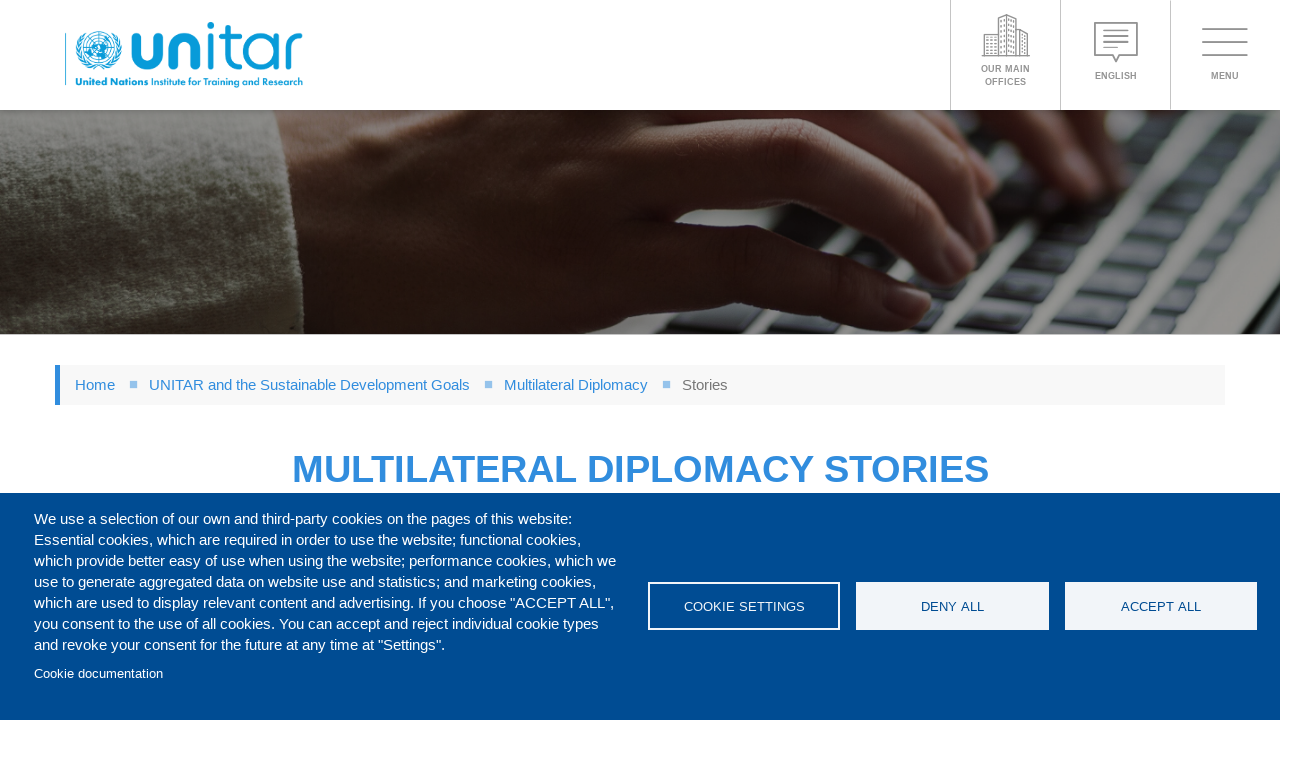

--- FILE ---
content_type: text/html; charset=UTF-8
request_url: https://unitar.org/sustainable-development-goals/multilateral-diplomacy/stories
body_size: 22874
content:
<!DOCTYPE html>
<html  lang="en" dir="ltr" prefix="og: https://ogp.me/ns#">
  <head>
    <meta charset="utf-8" />
<link rel="canonical" href="https://unitar.org/sustainable-development-goals/multilateral-diplomacy/stories" />
<script type="text/javascript">(function(c,l,a,r,i,t,y){c[a]=c[a]||function(){(c[a].q=c[a].q||[]).push(arguments)};})(window, document, 'clarity', 'script', 'h9i82mvakw');</script>
<script async src="https://www.clarity.ms/tag/h9i82mvakw"></script>
<meta name="Generator" content="Drupal 10 (https://www.drupal.org)" />
<meta name="MobileOptimized" content="width" />
<meta name="HandheldFriendly" content="true" />
<meta name="viewport" content="width=device-width, initial-scale=1, maximum-scale=1, user-scalable=no" />
<link rel="icon" href="/themes/custom/unitar_2018/favicon.ico" type="image/vnd.microsoft.icon" />
<script>window.a2a_config=window.a2a_config||{};a2a_config.callbacks=[];a2a_config.overlays=[];a2a_config.templates={};</script>

    <title>Stories | UNITAR</title>
    <link rel="stylesheet" media="all" href="/core/misc/components/progress.module.css?t8jsow" />
<link rel="stylesheet" media="all" href="/core/misc/components/ajax-progress.module.css?t8jsow" />
<link rel="stylesheet" media="all" href="/core/modules/system/css/components/align.module.css?t8jsow" />
<link rel="stylesheet" media="all" href="/core/modules/system/css/components/fieldgroup.module.css?t8jsow" />
<link rel="stylesheet" media="all" href="/core/modules/system/css/components/container-inline.module.css?t8jsow" />
<link rel="stylesheet" media="all" href="/core/modules/system/css/components/clearfix.module.css?t8jsow" />
<link rel="stylesheet" media="all" href="/core/modules/system/css/components/details.module.css?t8jsow" />
<link rel="stylesheet" media="all" href="/core/modules/system/css/components/hidden.module.css?t8jsow" />
<link rel="stylesheet" media="all" href="/core/modules/system/css/components/item-list.module.css?t8jsow" />
<link rel="stylesheet" media="all" href="/core/modules/system/css/components/js.module.css?t8jsow" />
<link rel="stylesheet" media="all" href="/core/modules/system/css/components/nowrap.module.css?t8jsow" />
<link rel="stylesheet" media="all" href="/core/modules/system/css/components/position-container.module.css?t8jsow" />
<link rel="stylesheet" media="all" href="/core/modules/system/css/components/reset-appearance.module.css?t8jsow" />
<link rel="stylesheet" media="all" href="/core/modules/system/css/components/resize.module.css?t8jsow" />
<link rel="stylesheet" media="all" href="/core/modules/system/css/components/system-status-counter.css?t8jsow" />
<link rel="stylesheet" media="all" href="/core/modules/system/css/components/system-status-report-counters.css?t8jsow" />
<link rel="stylesheet" media="all" href="/core/modules/system/css/components/system-status-report-general-info.css?t8jsow" />
<link rel="stylesheet" media="all" href="/core/modules/system/css/components/tablesort.module.css?t8jsow" />
<link rel="stylesheet" media="all" href="/modules/contrib/leaflet/js/leaflet/dist/leaflet.css?t8jsow" />
<link rel="stylesheet" media="all" href="/modules/custom/bcp_map_leaflet/libs/leaflet_markercluster/MarkerCluster.css?t8jsow" />
<link rel="stylesheet" media="all" href="/modules/custom/bcp_map_leaflet/css/bcp_map_leaflet.main.css?t8jsow" />
<link rel="stylesheet" media="all" href="/modules/custom/bcp_map_leaflet/libs/leaflet_gesturehandling/leaflet-gesture-handling.css?t8jsow" />
<link rel="stylesheet" media="all" href="/libraries/cookiesjsr/dist/cookiesjsr.min.css?t8jsow" />
<link rel="stylesheet" media="all" href="/modules/contrib/leaflet/css/leaflet_general.css?t8jsow" />
<link rel="stylesheet" media="all" href="/modules/contrib/leaflet/js/Leaflet.fullscreen-gh-pages/dist/leaflet.fullscreen.css?t8jsow" />
<link rel="stylesheet" media="all" href="/core/modules/views/css/views.module.css?t8jsow" />
<link rel="stylesheet" media="all" href="/modules/contrib/addtoany/css/addtoany.css?t8jsow" />
<link rel="stylesheet" media="all" href="/modules/contrib/colorbox/styles/default/colorbox_style.css?t8jsow" />
<link rel="stylesheet" media="all" href="/modules/contrib/extlink/css/extlink.css?t8jsow" />
<link rel="stylesheet" media="all" href="/modules/contrib/paragraphs/css/paragraphs.unpublished.css?t8jsow" />
<link rel="stylesheet" media="all" href="/themes/custom/unitar_2018/dist/css/theme.main.css?t8jsow" />

    <script type="application/json" data-drupal-selector="drupal-settings-json">{"path":{"baseUrl":"\/","pathPrefix":"","currentPath":"sustainable-development-goals\/multilateral-diplomacy\/stories","currentPathIsAdmin":false,"isFront":false,"currentLanguage":"en"},"pluralDelimiter":"\u0003","suppressDeprecationErrors":true,"gtag":{"tagId":"G-6YKN8TCGLL","consentMode":false,"otherIds":[""],"events":[],"additionalConfigInfo":[]},"ajaxPageState":{"libraries":"[base64]","theme":"unitar_2018","theme_token":null},"ajaxTrustedUrl":{"\/sustainable-development-goals\/all\/stories":true},"gtm":{"tagId":null,"settings":{"data_layer":"dataLayer","include_classes":false,"allowlist_classes":"","blocklist_classes":"","include_environment":false,"environment_id":"","environment_token":""},"tagIds":["GTM-TVFJ87G"]},"data":{"extlink":{"extTarget":true,"extTargetAppendNewWindowLabel":"(opens in a new window)","extTargetNoOverride":false,"extNofollow":false,"extTitleNoOverride":false,"extNoreferrer":false,"extFollowNoOverride":false,"extClass":"0","extLabel":"(link is external)","extImgClass":false,"extSubdomains":true,"extExclude":"","extInclude":"","extCssExclude":"","extCssInclude":"","extCssExplicit":"","extAlert":false,"extAlertText":"This link will take you to an external web site. We are not responsible for their content.","extHideIcons":false,"mailtoClass":"0","telClass":"0","mailtoLabel":"(link sends email)","telLabel":"(link is a phone number)","extUseFontAwesome":false,"extIconPlacement":"before","extPreventOrphan":false,"extFaLinkClasses":"fa fa-external-link","extFaMailtoClasses":"fa fa-envelope-o","extAdditionalLinkClasses":"","extAdditionalMailtoClasses":"","extAdditionalTelClasses":"","extFaTelClasses":"fa fa-phone","whitelistedDomains":[],"extExcludeNoreferrer":""}},"bootstrap":{"forms_has_error_value_toggle":1,"modal_animation":1,"modal_backdrop":"true","modal_focus_input":1,"modal_keyboard":1,"modal_select_text":1,"modal_show":1,"modal_size":"","popover_enabled":1,"popover_animation":1,"popover_auto_close":1,"popover_container":"body","popover_content":"","popover_delay":"0","popover_html":0,"popover_placement":"right","popover_selector":"","popover_title":"","popover_trigger":"click","tooltip_enabled":1,"tooltip_animation":1,"tooltip_container":"body","tooltip_delay":"0","tooltip_html":0,"tooltip_placement":"auto left","tooltip_selector":"","tooltip_trigger":"hover"},"theme_breakpoints":{"xxs":{"label":"XXS","min":"0","max":"320"},"rt":{"label":"RT","min":"321","max":"480"},"xs":{"label":"XS","min":"481","max":"767"},"sm":{"label":"SM","min":"768","max":"991"},"md":{"label":"MD","min":"992","max":"1199"},"lg":{"label":"LG","min":"1200","max":"1365"},"xlg":{"label":"XLG","min":"1366","max":"1439"},"gt":{"label":"GT","min":"1440"}},"cookies":{"cookiesjsr":{"config":{"cookie":{"name":"cookiesjsr","expires":31536000000,"domain":"","sameSite":"Lax","secure":false},"library":{"libBasePath":"https:\/\/cdn.jsdelivr.net\/gh\/jfeltkamp\/cookiesjsr@1\/dist","libPath":"https:\/\/cdn.jsdelivr.net\/gh\/jfeltkamp\/cookiesjsr@1\/dist\/cookiesjsr.min.js","scrollLimit":0},"callback":{"method":"post","url":"\/cookies\/consent\/callback.json","headers":[]},"interface":{"openSettingsHash":"#editCookieSettings","showDenyAll":true,"denyAllOnLayerClose":false,"settingsAsLink":false,"availableLangs":["en","ja","es","zh-hans"],"defaultLang":"en","groupConsent":false,"cookieDocs":true}},"services":{"functional":{"id":"functional","services":[{"key":"functional","type":"functional","name":"Required functional","info":{"value":"\u003Ctable\u003E\r\n\t\u003Cthead\u003E\r\n\t\t\u003Ctr\u003E\r\n\t\t\t\u003Cth width=\u002215%\u0022\u003ECookie name\u003C\/th\u003E\r\n\t\t\t\u003Cth width=\u002215%\u0022\u003EDefault expiration time\u003C\/th\u003E\r\n\t\t\t\u003Cth\u003EDescription\u003C\/th\u003E\r\n\t\t\u003C\/tr\u003E\r\n\t\u003C\/thead\u003E\r\n\t\u003Ctbody\u003E\r\n\t\t\u003Ctr\u003E\r\n\t\t\t\u003Ctd\u003E\u003Ccode dir=\u0022ltr\u0022 translate=\u0022no\u0022\u003ESSESS\u0026lt;ID\u0026gt;\u003C\/code\u003E\u003C\/td\u003E\r\n\t\t\t\u003Ctd\u003E1 month\u003C\/td\u003E\r\n\t\t\t\u003Ctd\u003EIf you are logged in to this website, a session cookie is required to identify and connect your browser to your user account in the server backend of this website.\u003C\/td\u003E\r\n\t\t\u003C\/tr\u003E\r\n\t\t\u003Ctr\u003E\r\n\t\t\t\u003Ctd\u003E\u003Ccode dir=\u0022ltr\u0022 translate=\u0022no\u0022\u003Ecookiesjsr\u003C\/code\u003E\u003C\/td\u003E\r\n\t\t\t\u003Ctd\u003E1 year\u003C\/td\u003E\r\n\t\t\t\u003Ctd\u003EWhen you visited this website for the first time, you were asked for your permission to use several services (including those from third parties) that require data to be saved in your browser (cookies, local storage). Your decisions about each service (allow, deny) are stored in this cookie and are reused each time you visit this website.\u003C\/td\u003E\r\n\t\t\u003C\/tr\u003E\r\n\t\u003C\/tbody\u003E\r\n\u003C\/table\u003E\r\n","format":"full_html"},"uri":"","needConsent":false},{"key":"recaptcha","type":"functional","name":"reCAPTCHA","info":{"value":"","format":"full_html"},"uri":"https:\/\/developers.google.com\/recaptcha","needConsent":true}],"weight":1},"tracking":{"id":"tracking","services":[{"key":"gtag","type":"tracking","name":"Google Tag Manager","info":{"value":"","format":"full_html"},"uri":"https:\/\/tagmanager.google.com\/","needConsent":true}],"weight":10},"video":{"id":"video","services":[{"key":"video","type":"video","name":"Video provided by YouTube, Vimeo","info":{"value":"","format":"full_html"},"uri":"","needConsent":true}],"weight":40}},"translation":{"_core":{"default_config_hash":"PpB_t3-mnEd5Lckhxc9rfquSMa0CndPslGvJZlcg61E"},"langcode":"en","default_langcode":"en","bannerText":"We use a selection of our own and third-party cookies on the pages of this website: Essential cookies, which are required in order to use the website; functional cookies, which provide better easy of use when using the website; performance cookies, which we use to generate aggregated data on website use and statistics; and marketing cookies, which are used to display relevant content and advertising. If you choose \u0022ACCEPT ALL\u0022, you consent to the use of all cookies. You can accept and reject individual cookie types and revoke your consent for the future at any time at \u0022Settings\u0022.","privacyPolicy":"Privacy policy","privacyUri":"","imprint":"Imprint","imprintUri":"","cookieDocs":"Cookie documentation","officialWebsite":"Official website","cookieDocsUri":"\/cookies\/documentation","denyAll":"Deny all","settings":"Cookie settings","acceptAll":"Accept all","cookieSettings":"Cookie settings","close":"Close","requiredCookies":"Required cookies","readMore":"Read more","allowed":"Allowed","denied":"Denied","alwaysActive":"Always active","settingsAllServices":"Settings for all services","saveSettings":"Save","disclaimerText":"All cookie information is subject to change by the service providers. We update this information regularly.","disclaimerTextPosition":"above","processorDetailsLabel":"Processor Company Details","processorLabel":"Company","processorWebsiteUrlLabel":"Company Website","processorPrivacyPolicyUrlLabel":"Company Privacy Policy","processorCookiePolicyUrlLabel":"Company Cookie Policy","processorContactLabel":"Data Protection Contact Details","placeholderAcceptAllText":"Accept All Cookies","functional":{"title":"Functional","details":"Cookies are small text files that are placed by your browser on your device in order to store certain information. Using the information that is stored and returned, a website can recognize that you have previously accessed and visited it using the browser on your end device. We use this information to arrange and display the website optimally in accordance with your preferences. Within this process, only the cookie itself is identified on your device. Personal data is only stored following your express consent or where this is absolutely necessary to enable use the service provided by us and accessed by you."},"tracking":{"title":"Tracking cookies","details":"Marketing cookies come from external advertising companies (\u0022third-party cookies\u0022) and are used to collect information about the websites visited by the user. The purpose of this is to create and display target group-oriented content and advertising for the user."},"video":{"title":"Video","details":"Video sharing services help to add rich media on the site and increase its visibility."}}},"cookiesTexts":{"_core":{"default_config_hash":"PpB_t3-mnEd5Lckhxc9rfquSMa0CndPslGvJZlcg61E"},"langcode":"en","default_langcode":"en","bannerText":"We use a selection of our own and third-party cookies on the pages of this website: Essential cookies, which are required in order to use the website; functional cookies, which provide better easy of use when using the website; performance cookies, which we use to generate aggregated data on website use and statistics; and marketing cookies, which are used to display relevant content and advertising. If you choose \u0022ACCEPT ALL\u0022, you consent to the use of all cookies. You can accept and reject individual cookie types and revoke your consent for the future at any time at \u0022Settings\u0022.","privacyPolicy":"Privacy policy","privacyUri":"","imprint":"Imprint","imprintUri":"","cookieDocs":"Cookie documentation","officialWebsite":"Official website","cookieDocsUri":"\/cookies\/documentation","denyAll":"Deny all","settings":"Cookie settings","acceptAll":"Accept all","cookieSettings":"Cookie settings","close":"Close","requiredCookies":"Required cookies","readMore":"Read more","allowed":"Allowed","denied":"Denied","alwaysActive":"Always active","settingsAllServices":"Settings for all services","saveSettings":"Save","disclaimerText":"All cookie information is subject to change by the service providers. We update this information regularly.","disclaimerTextPosition":"above","processorDetailsLabel":"Processor Company Details","processorLabel":"Company","processorWebsiteUrlLabel":"Company Website","processorPrivacyPolicyUrlLabel":"Company Privacy Policy","processorCookiePolicyUrlLabel":"Company Cookie Policy","processorContactLabel":"Data Protection Contact Details","placeholderAcceptAllText":"Accept All Cookies"},"services":{"functional":{"uuid":"04152c54-bcb9-40d5-909b-6be28c4ec532","langcode":"en","status":true,"dependencies":[],"_core":{"default_config_hash":"N-O3629vb-jExOxfM0FYcfPzEu6QVzgWHMm06jMERLg"},"id":"functional","label":"Required functional","group":"functional","info":{"value":"\u003Ctable\u003E\r\n\t\u003Cthead\u003E\r\n\t\t\u003Ctr\u003E\r\n\t\t\t\u003Cth width=\u002215%\u0022\u003ECookie name\u003C\/th\u003E\r\n\t\t\t\u003Cth width=\u002215%\u0022\u003EDefault expiration time\u003C\/th\u003E\r\n\t\t\t\u003Cth\u003EDescription\u003C\/th\u003E\r\n\t\t\u003C\/tr\u003E\r\n\t\u003C\/thead\u003E\r\n\t\u003Ctbody\u003E\r\n\t\t\u003Ctr\u003E\r\n\t\t\t\u003Ctd\u003E\u003Ccode dir=\u0022ltr\u0022 translate=\u0022no\u0022\u003ESSESS\u0026lt;ID\u0026gt;\u003C\/code\u003E\u003C\/td\u003E\r\n\t\t\t\u003Ctd\u003E1 month\u003C\/td\u003E\r\n\t\t\t\u003Ctd\u003EIf you are logged in to this website, a session cookie is required to identify and connect your browser to your user account in the server backend of this website.\u003C\/td\u003E\r\n\t\t\u003C\/tr\u003E\r\n\t\t\u003Ctr\u003E\r\n\t\t\t\u003Ctd\u003E\u003Ccode dir=\u0022ltr\u0022 translate=\u0022no\u0022\u003Ecookiesjsr\u003C\/code\u003E\u003C\/td\u003E\r\n\t\t\t\u003Ctd\u003E1 year\u003C\/td\u003E\r\n\t\t\t\u003Ctd\u003EWhen you visited this website for the first time, you were asked for your permission to use several services (including those from third parties) that require data to be saved in your browser (cookies, local storage). Your decisions about each service (allow, deny) are stored in this cookie and are reused each time you visit this website.\u003C\/td\u003E\r\n\t\t\u003C\/tr\u003E\r\n\t\u003C\/tbody\u003E\r\n\u003C\/table\u003E\r\n","format":"full_html"},"consentRequired":false,"purpose":"Essential functional cookies to provide general functionality","processor":"","processorContact":"","processorUrl":"","processorPrivacyPolicyUrl":"","processorCookiePolicyUrl":"","placeholderMainText":"This content is blocked because required functional cookies have not been accepted.","placeholderAcceptText":"Only accept required functional cookies"},"gtag":{"uuid":"050b720a-6ebd-471f-baf3-3cd91a90ae22","langcode":"en","status":true,"dependencies":{"enforced":{"module":["cookies_gtag"]}},"_core":{"default_config_hash":"lHZB6nbi9jwgzbywo19UKvtGNvMKA3nMWl6fE-rkZ3k"},"id":"gtag","label":"Google Tag Manager","group":"tracking","info":{"value":"","format":"full_html"},"consentRequired":true,"purpose":"","processor":"","processorContact":"","processorUrl":"https:\/\/tagmanager.google.com\/","processorPrivacyPolicyUrl":"https:\/\/policies.google.com\/privacy","processorCookiePolicyUrl":"","placeholderMainText":"This content is blocked because Google Tag Manager cookies have not been accepted.","placeholderAcceptText":"Only accept Google Tag Manager cookies"},"recaptcha":{"uuid":"e106e127-dc71-4895-b68f-41a46b7a2f70","langcode":"en","status":true,"dependencies":{"enforced":{"module":["cookies_recaptcha"]}},"_core":{"default_config_hash":"ny8KDBpQ7WTQP5HpVp9sWYpm59FgHB9c6i7f1--uOfE"},"id":"recaptcha","label":"reCAPTCHA","group":"functional","info":{"value":"","format":"full_html"},"consentRequired":true,"purpose":"","processor":"","processorContact":"","processorUrl":"https:\/\/developers.google.com\/recaptcha","processorPrivacyPolicyUrl":"https:\/\/policies.google.com\/privacy","processorCookiePolicyUrl":"","placeholderMainText":"This content is blocked because reCAPTCHA cookies have not been accepted.","placeholderAcceptText":"Only accept reCAPTCHA cookies"},"video":{"uuid":"86fea280-a50d-4f0a-bd9b-02b16948d6c8","langcode":"en","status":true,"dependencies":{"enforced":{"module":["cookies_video"]}},"_core":{"default_config_hash":"iwaHmTJMLoZx7mRsDI0tPU1JgG2K9UHeNOvDNtNKFdI"},"id":"video","label":"Video provided by YouTube, Vimeo","group":"video","info":{"value":"","format":"full_html"},"consentRequired":true,"purpose":"","processor":"","processorContact":"","processorUrl":"","processorPrivacyPolicyUrl":"","processorCookiePolicyUrl":"https:\/\/policies.google.com\/privacy","placeholderMainText":"This content is blocked because Video cookies have not been accepted.","placeholderAcceptText":"Only accept Video cookies"}},"groups":{"functional":{"uuid":"19a6d66e-9725-4cfd-8554-9d968e3c6930","langcode":"en","status":true,"dependencies":[],"_core":{"default_config_hash":"aHm4Q63Ge97tcktTa_qmUqJMir45iyGY2lEvvqPW68g"},"id":"functional","label":"Functional","weight":1,"title":"Functional","details":"Cookies are small text files that are placed by your browser on your device in order to store certain information. Using the information that is stored and returned, a website can recognize that you have previously accessed and visited it using the browser on your end device. We use this information to arrange and display the website optimally in accordance with your preferences. Within this process, only the cookie itself is identified on your device. Personal data is only stored following your express consent or where this is absolutely necessary to enable use the service provided by us and accessed by you."},"marketing":{"uuid":"134ead6d-7071-457d-9aa0-d61d934d28df","langcode":"en","status":true,"dependencies":[],"_core":{"default_config_hash":"JkP6try0AxX_f4RpFEletep5NHSlVB1BbGw0snW4MO8"},"id":"marketing","label":"Marketing","weight":20,"title":"Marketing","details":"Customer communication and marketing tools."},"performance":{"uuid":"90f9fafa-852c-4b11-8cc6-ca9192c39005","langcode":"en","status":true,"dependencies":[],"_core":{"default_config_hash":"Jv3uIJviBj7D282Qu1ZpEQwuOEb3lCcDvx-XVHeOJpw"},"id":"performance","label":"Performance","weight":30,"title":"Performance Cookies","details":"Performance cookies collect aggregated information about how our website is used. The purpose of this is to improve its attractiveness, content and functionality. These cookies help us to determine whether, how often and for how long particular sub-pages of our website are accessed and which content users are particularly interested in. Search terms, country, region and (where applicable) the city from which the website is accessed are also recorded, as is the proportion of mobile devices that are used to access the website. We use this information to compile statistical reports that help us tailor the content of our website to your needs and optimize our offer."},"social":{"uuid":"e056c4c9-7803-449d-b708-4b43f50a2333","langcode":"en","status":true,"dependencies":[],"_core":{"default_config_hash":"w9uS0Ktbh58ffWxW1ue_MKgB_he6iZPMx2Pc6tN4K4o"},"id":"social","label":"Social Plugins","weight":20,"title":"Social Plugins","details":"Social media widgets provide additional content originally published on third party platforms."},"tracking":{"uuid":"461ea11a-1dfd-475d-ac7d-ae12a106deb9","langcode":"en","status":true,"dependencies":[],"_core":{"default_config_hash":"_gYDe3qoEc6L5uYR6zhu5V-3ARLlyis9gl1diq7Tnf4"},"id":"tracking","label":"Tracking","weight":10,"title":"Tracking cookies","details":"Marketing cookies come from external advertising companies (\u0022third-party cookies\u0022) and are used to collect information about the websites visited by the user. The purpose of this is to create and display target group-oriented content and advertising for the user."},"video":{"uuid":"ea542fe1-dd3c-44d1-a11e-7676eb444e8c","langcode":"en","status":true,"dependencies":[],"_core":{"default_config_hash":"w1WnCmP2Xfgx24xbx5u9T27XLF_ZFw5R0MlO-eDDPpQ"},"id":"video","label":"Videos","weight":40,"title":"Video","details":"Video sharing services help to add rich media on the site and increase its visibility."}}},"colorbox":{"opacity":"0.85","current":"{current} of {total}","previous":"\u00ab Prev","next":"Next \u00bb","close":"Close","maxWidth":"98%","maxHeight":"98%","fixed":true,"mobiledetect":true,"mobiledevicewidth":"480px"},"leaflet":{"leaflet-map-view-offices-block-guo-map":{"mapid":"leaflet-map-view-offices-block-guo-map","map":{"label":"UN Border Map","description":"UN basemap layer.","settings":{"dragging":true,"touchZoom":true,"scrollWheelZoom":true,"doubleClickZoom":true,"zoomControl":true,"zoomControlPosition":"topleft","attributionControl":true,"trackResize":true,"fadeAnimation":true,"zoomAnimation":true,"closePopupOnClick":true,"minZoom":1,"maxZoom":6,"zoom":3,"map_position_force":true,"zoomFiner":0,"center":{"lat":14,"lon":2},"path":"{\u0022color\u0022:\u0022#3388ff\u0022,\u0022opacity\u0022:\u00221.0\u0022,\u0022stroke\u0022:true,\u0022weight\u0022:3,\u0022fill\u0022:\u0022depends\u0022,\u0022fillColor\u0022:\u0022*\u0022,\u0022fillOpacity\u0022:\u00220.2\u0022}","leaflet_markercluster":{"control":false,"options":"{\u0022spiderfyOnMaxZoom\u0022:true,\u0022showCoverageOnHover\u0022:true,\u0022removeOutsideVisibleBounds\u0022:false}","excluded":false,"include_path":false},"fullscreen":{"control":true,"options":"{\u0022position\u0022:\u0022topleft\u0022,\u0022pseudoFullscreen\u0022:false}"},"gestureHandling":false,"reset_map":{"control":false,"options":"{\u0022position\u0022: \u0022topleft\u0022, \u0022title\u0022: \u0022Reset View\u0022}","position":"topright"},"map_scale":{"control":false,"options":"{\u0022position\u0022:\u0022bottomright\u0022,\u0022maxWidth\u0022:100,\u0022metric\u0022:true,\u0022imperial\u0022:false,\u0022updateWhenIdle\u0022:false}"},"locate":{"control":false,"options":"{\u0022position\u0022: \u0022topright\u0022, \u0022setView\u0022: \u0022untilPanOrZoom\u0022, \u0022returnToPrevBounds\u0022:true, \u0022keepCurrentZoomLevel\u0022: true, \u0022strings\u0022: {\u0022title\u0022: \u0022Locate my position\u0022}}","automatic":false},"fitbounds_options":"{\u0022padding\u0022:[0,0]}","geocoder":{"control":false,"settings":{"set_marker":false,"popup":false,"autocomplete":{"placeholder":"Search Address","title":"Search an Address on the Map"},"position":"topright","input_size":20,"providers":[],"min_terms":4,"delay":800,"zoom":16,"options":""}},"map_lazy_load":{"lazy_load":0}},"layers":{"layer":{"urlTemplate":"\/\/geoservices.un.org\/arcgis\/rest\/services\/ClearMap_WebTopo\/MapServer\/tile\/{z}\/{y}\/{x}","options":{"attribution":"Produced by United Nations Geospatial"}}},"id":"leaflet-map-view-offices-block-guo-map","geofield_cardinality":-1},"features":[{"type":"point","lat":51.509865,"lon":-0.118092,"entity_id":"7363","weight":0,"popup":{"value":"\u003Cdiv class=\u0022popup-infowindow\u0022\u003E\n  \u003Cdiv class=\u0022popup-title\u0022\u003E\u003Ca href=\u0022\/about\/offices-training-centres-around-world\/cifal-london\u0022 hreflang=\u0022en\u0022\u003ECIFAL London\u003C\/a\u003E\u003C\/div\u003E\n  \u003Cdiv class=\u0022popup-image\u0022\u003E\u003C\/div\u003E\n  \u003Cdiv class=\u0022popup-info-wrapper\u0022\u003E\n    \u003Cdiv class=\u0022popup-info-type\u0022\u003ECIFAL Centres\u003C\/div\u003E\n    \u003Cdiv class=\u0022popup-info-link\u0022\u003E\u003C\/div\u003E\n    \u003Cdiv class=\u0022popup-info-social\u0022\u003E\u003C\/div\u003E\n  \u003C\/div\u003E\n\u003C\/div\u003E","options":"{\u0022maxWidth\u0022:\u0022300\u0022,\u0022minWidth\u0022:\u002250\u0022, \u0022autoPan\u0022: true}"},"title":"\u003Ca href=\u0022\/about\/offices-training-centres-around-world\/cifal-london\u0022 hreflang=\u0022en\u0022\u003ECIFAL London\u003C\/a\u003E","icon":{"iconType":"marker","iconUrl":"","shadowUrl":"","className":"","iconSize":{"x":"","y":""},"iconAnchor":{"x":"","y":""},"shadowSize":{"x":"","y":""},"shadowAnchor":{"x":"","y":""},"popupAnchor":{"x":"","y":""},"html":"\u003Cdiv\u003E\u003C\/div\u003E","html_class":"leaflet-map-divicon","circle_marker_options":"{\u0022radius\u0022:100,\u0022color\u0022:\u0022red\u0022,\u0022fillColor\u0022:\u0022#f03\u0022,\u0022fillOpacity\u0022:0.5}"},"icon_color_code":"#946544","marker_type":"CIFAL Centres","legend_color":"#946544"},{"type":"point","lat":13.7635479,"lon":100.5082599,"entity_id":"3274","weight":1,"popup":{"value":"\u003Cdiv class=\u0022popup-infowindow\u0022\u003E\n  \u003Cdiv class=\u0022popup-title\u0022\u003E\u003Ca href=\u0022\/about\/offices-training-centres-around-world\/unitar-unosat-centre-bangkok\u0022 hreflang=\u0022en\u0022\u003EUNITAR-UNOSAT Centre in Bangkok\u003C\/a\u003E\u003C\/div\u003E\n  \u003Cdiv class=\u0022popup-image\u0022\u003E\u003C\/div\u003E\n  \u003Cdiv class=\u0022popup-info-wrapper\u0022\u003E\n    \u003Cdiv class=\u0022popup-info-type\u0022\u003EUNITAR\u003C\/div\u003E\n    \u003Cdiv class=\u0022popup-info-link\u0022\u003E\u003Ca href=\u0022\/about\/offices-training-centres-around-world\/unitar-unosat-centre-bangkok\u0022\u003EUNITAR-UNOSAT Centre in Bangkok\u003C\/a\u003E\u003C\/div\u003E\n    \u003Cdiv class=\u0022popup-info-social\u0022\u003E\u003C\/div\u003E\n  \u003C\/div\u003E\n\u003C\/div\u003E","options":"{\u0022maxWidth\u0022:\u0022300\u0022,\u0022minWidth\u0022:\u002250\u0022, \u0022autoPan\u0022: true}"},"title":"\u003Ca href=\u0022\/about\/offices-training-centres-around-world\/unitar-unosat-centre-bangkok\u0022 hreflang=\u0022en\u0022\u003EUNITAR-UNOSAT Centre in Bangkok\u003C\/a\u003E","icon":{"iconType":"marker","iconUrl":"","shadowUrl":"","className":"","iconSize":{"x":"","y":""},"iconAnchor":{"x":"","y":""},"shadowSize":{"x":"","y":""},"shadowAnchor":{"x":"","y":""},"popupAnchor":{"x":"","y":""},"html":"\u003Cdiv\u003E\u003C\/div\u003E","html_class":"leaflet-map-divicon","circle_marker_options":"{\u0022radius\u0022:100,\u0022color\u0022:\u0022red\u0022,\u0022fillColor\u0022:\u0022#f03\u0022,\u0022fillOpacity\u0022:0.5}"},"icon_color_code":"#318DDE","marker_type":"UNITAR","legend_color":"#318DDE"},{"type":"point","lat":-1.2334205,"lon":36.8151426,"entity_id":"3273","weight":2,"popup":{"value":"\u003Cdiv class=\u0022popup-infowindow\u0022\u003E\n  \u003Cdiv class=\u0022popup-title\u0022\u003E\u003Ca href=\u0022\/about\/offices-training-centres-around-world\/unitar-unosat-centre-nairobi\u0022 hreflang=\u0022en\u0022\u003EUNITAR-UNOSAT Centre in Nairobi\u003C\/a\u003E\u003C\/div\u003E\n  \u003Cdiv class=\u0022popup-image\u0022\u003E\u003C\/div\u003E\n  \u003Cdiv class=\u0022popup-info-wrapper\u0022\u003E\n    \u003Cdiv class=\u0022popup-info-type\u0022\u003EUNITAR\u003C\/div\u003E\n    \u003Cdiv class=\u0022popup-info-link\u0022\u003E\u003Ca href=\u0022\/about\/offices-training-centres-around-world\/unitar-unosat-centre-nairobi\u0022\u003EUNITAR-UNOSAT Centre in Nairobi\u003C\/a\u003E\u003C\/div\u003E\n    \u003Cdiv class=\u0022popup-info-social\u0022\u003E\u003C\/div\u003E\n  \u003C\/div\u003E\n\u003C\/div\u003E","options":"{\u0022maxWidth\u0022:\u0022300\u0022,\u0022minWidth\u0022:\u002250\u0022, \u0022autoPan\u0022: true}"},"title":"\u003Ca href=\u0022\/about\/offices-training-centres-around-world\/unitar-unosat-centre-nairobi\u0022 hreflang=\u0022en\u0022\u003EUNITAR-UNOSAT Centre in Nairobi\u003C\/a\u003E","icon":{"iconType":"marker","iconUrl":"","shadowUrl":"","className":"","iconSize":{"x":"","y":""},"iconAnchor":{"x":"","y":""},"shadowSize":{"x":"","y":""},"shadowAnchor":{"x":"","y":""},"popupAnchor":{"x":"","y":""},"html":"\u003Cdiv\u003E\u003C\/div\u003E","html_class":"leaflet-map-divicon","circle_marker_options":"{\u0022radius\u0022:100,\u0022color\u0022:\u0022red\u0022,\u0022fillColor\u0022:\u0022#f03\u0022,\u0022fillOpacity\u0022:0.5}"},"icon_color_code":"#318DDE","marker_type":"UNITAR","legend_color":"#318DDE"},{"type":"point","lat":50.7188641,"lon":7.1250394,"entity_id":"4606","weight":3,"popup":{"value":"\u003Cdiv class=\u0022popup-infowindow\u0022\u003E\n  \u003Cdiv class=\u0022popup-title\u0022\u003E\u003Ca href=\u0022\/about\/offices-training-centres-around-world\/bonn-office\u0022 hreflang=\u0022en\u0022\u003EBonn Office\u003C\/a\u003E\u003C\/div\u003E\n  \u003Cdiv class=\u0022popup-image\u0022\u003E\u003C\/div\u003E\n  \u003Cdiv class=\u0022popup-info-wrapper\u0022\u003E\n    \u003Cdiv class=\u0022popup-info-type\u0022\u003EUNITAR\u003C\/div\u003E\n    \u003Cdiv class=\u0022popup-info-link\u0022\u003E\u003C\/div\u003E\n    \u003Cdiv class=\u0022popup-info-social\u0022\u003E\u003C\/div\u003E\n  \u003C\/div\u003E\n\u003C\/div\u003E","options":"{\u0022maxWidth\u0022:\u0022300\u0022,\u0022minWidth\u0022:\u002250\u0022, \u0022autoPan\u0022: true}"},"title":"\u003Ca href=\u0022\/about\/offices-training-centres-around-world\/bonn-office\u0022 hreflang=\u0022en\u0022\u003EBonn Office\u003C\/a\u003E","icon":{"iconType":"marker","iconUrl":"","shadowUrl":"","className":"","iconSize":{"x":"","y":""},"iconAnchor":{"x":"","y":""},"shadowSize":{"x":"","y":""},"shadowAnchor":{"x":"","y":""},"popupAnchor":{"x":"","y":""},"html":"\u003Cdiv\u003E\u003C\/div\u003E","html_class":"leaflet-map-divicon","circle_marker_options":"{\u0022radius\u0022:100,\u0022color\u0022:\u0022red\u0022,\u0022fillColor\u0022:\u0022#f03\u0022,\u0022fillOpacity\u0022:0.5}"},"icon_color_code":"#318DDE","marker_type":"UNITAR","legend_color":"#318DDE"},{"type":"point","lat":40.7504994,"lon":-73.9692055,"entity_id":"3189","weight":4,"popup":{"value":"\u003Cdiv class=\u0022popup-infowindow\u0022\u003E\n  \u003Cdiv class=\u0022popup-title\u0022\u003E\u003Ca href=\u0022\/about\/offices-training-centres-around-world\/new-york-office\u0022 hreflang=\u0022en\u0022\u003ENew York Office\u003C\/a\u003E\u003C\/div\u003E\n  \u003Cdiv class=\u0022popup-image\u0022\u003E\u003C\/div\u003E\n  \u003Cdiv class=\u0022popup-info-wrapper\u0022\u003E\n    \u003Cdiv class=\u0022popup-info-type\u0022\u003EUNITAR\u003C\/div\u003E\n    \u003Cdiv class=\u0022popup-info-link\u0022\u003E\u003Ca href=\u0022http:\/\/unitar.org\/ny\/\u0022\u003EUNITAR Office in New York\u003C\/a\u003E\u003C\/div\u003E\n    \u003Cdiv class=\u0022popup-info-social\u0022\u003E\u003C\/div\u003E\n  \u003C\/div\u003E\n\u003C\/div\u003E","options":"{\u0022maxWidth\u0022:\u0022300\u0022,\u0022minWidth\u0022:\u002250\u0022, \u0022autoPan\u0022: true}"},"title":"\u003Ca href=\u0022\/about\/offices-training-centres-around-world\/new-york-office\u0022 hreflang=\u0022en\u0022\u003ENew York Office\u003C\/a\u003E","icon":{"iconType":"marker","iconUrl":"","shadowUrl":"","className":"","iconSize":{"x":"","y":""},"iconAnchor":{"x":"","y":""},"shadowSize":{"x":"","y":""},"shadowAnchor":{"x":"","y":""},"popupAnchor":{"x":"","y":""},"html":"\u003Cdiv\u003E\u003C\/div\u003E","html_class":"leaflet-map-divicon","circle_marker_options":"{\u0022radius\u0022:100,\u0022color\u0022:\u0022red\u0022,\u0022fillColor\u0022:\u0022#f03\u0022,\u0022fillOpacity\u0022:0.5}"},"icon_color_code":"#318DDE","marker_type":"UNITAR","legend_color":"#318DDE"},{"type":"point","lat":34.38123,"lon":132.44892,"entity_id":"3188","weight":5,"popup":{"value":"\u003Cdiv class=\u0022popup-infowindow\u0022\u003E\n  \u003Cdiv class=\u0022popup-title\u0022\u003E\u003Ca href=\u0022\/about\/offices-training-centres-around-world\/hiroshima-office\u0022 hreflang=\u0022en\u0022\u003EHiroshima Office\u003C\/a\u003E\u003C\/div\u003E\n  \u003Cdiv class=\u0022popup-image\u0022\u003E  \u003Cimg loading=\u0022lazy\u0022 src=\u0022\/sites\/default\/files\/media\/image\/hiroshimasquare.jpg\u0022 width=\u0022555\u0022 height=\u0022200\u0022 alt=\u0022Hiroshima\u0022 title=\u0022Hiroshima header\u0022 class=\u0022img-responsive\u0022 \/\u003E\n\n\u003C\/div\u003E\n  \u003Cdiv class=\u0022popup-info-wrapper\u0022\u003E\n    \u003Cdiv class=\u0022popup-info-type\u0022\u003EUNITAR\u003C\/div\u003E\n    \u003Cdiv class=\u0022popup-info-link\u0022\u003E\u003Ca href=\u0022http:\/\/unitar.org\/hiroshima\/\u0022\u003EUNITAR office in Hiroshima\u003C\/a\u003E\u003C\/div\u003E\n    \u003Cdiv class=\u0022popup-info-social\u0022\u003E\u003Cul\u003E\u003Cli\u003E\n\n    \u003Cdiv class=\u0022paragraph paragraph--type--social-network-section paragraph--view-mode--default\u0022\u003E\n                    \u003Ca title=\u0022Facebook\u0022 data-toggle=\u0022tooltip\u0022 href=\u0022https:\/\/www.facebook.com\/UNITAR.Hiroshima\/\u0022\u003E\n                \u003Cspan class=\u0022unitar-icons unitar-icons-facebook\u0022\u003E \u003C\/span\u003E\n            \u003C\/a\u003E\n            \u003C\/div\u003E\n\u003C\/li\u003E\u003Cli\u003E\n\n    \u003Cdiv class=\u0022paragraph paragraph--type--social-network-section paragraph--view-mode--default\u0022\u003E\n                    \u003Ca title=\u0022Twitter\u0022 data-toggle=\u0022tooltip\u0022 href=\u0022https:\/\/twitter.com\/UNITARHiroshima\u0022\u003E\n                \u003Cspan class=\u0022unitar-icons unitar-icons-twitter\u0022\u003E \u003C\/span\u003E\n            \u003C\/a\u003E\n            \u003C\/div\u003E\n\u003C\/li\u003E\u003Cli\u003E\n\n    \u003Cdiv class=\u0022paragraph paragraph--type--social-network-section paragraph--view-mode--default\u0022\u003E\n                    \u003Ca title=\u0022YouTube\u0022 data-toggle=\u0022tooltip\u0022 href=\u0022https:\/\/www.youtube.com\/channel\/UCJrux4naFxKEx71IoxUOpQQ\u0022\u003E\n                \u003Cspan class=\u0022unitar-icons unitar-icons-youtube\u0022\u003E \u003C\/span\u003E\n            \u003C\/a\u003E\n            \u003C\/div\u003E\n\u003C\/li\u003E\u003C\/ul\u003E\u003C\/div\u003E\n  \u003C\/div\u003E\n\u003C\/div\u003E","options":"{\u0022maxWidth\u0022:\u0022300\u0022,\u0022minWidth\u0022:\u002250\u0022, \u0022autoPan\u0022: true}"},"title":"\u003Ca href=\u0022\/about\/offices-training-centres-around-world\/hiroshima-office\u0022 hreflang=\u0022en\u0022\u003EHiroshima Office\u003C\/a\u003E","icon":{"iconType":"marker","iconUrl":"","shadowUrl":"","className":"","iconSize":{"x":"","y":""},"iconAnchor":{"x":"","y":""},"shadowSize":{"x":"","y":""},"shadowAnchor":{"x":"","y":""},"popupAnchor":{"x":"","y":""},"html":"\u003Cdiv\u003E\u003C\/div\u003E","html_class":"leaflet-map-divicon","circle_marker_options":"{\u0022radius\u0022:100,\u0022color\u0022:\u0022red\u0022,\u0022fillColor\u0022:\u0022#f03\u0022,\u0022fillOpacity\u0022:0.5}"},"icon_color_code":"#318DDE","marker_type":"UNITAR","legend_color":"#318DDE"},{"type":"point","lat":46.223152,"lon":6.146438,"entity_id":"3190","weight":6,"popup":{"value":"\u003Cdiv class=\u0022popup-infowindow\u0022\u003E\n  \u003Cdiv class=\u0022popup-title\u0022\u003E\u003Ca href=\u0022\/about\/offices-training-centres-around-world\/geneva-headquarters\u0022 hreflang=\u0022en\u0022\u003EGeneva Headquarters\u003C\/a\u003E\u003C\/div\u003E\n  \u003Cdiv class=\u0022popup-image\u0022\u003E\u003C\/div\u003E\n  \u003Cdiv class=\u0022popup-info-wrapper\u0022\u003E\n    \u003Cdiv class=\u0022popup-info-type\u0022\u003EUNITAR\u003C\/div\u003E\n    \u003Cdiv class=\u0022popup-info-link\u0022\u003E\u003Ca href=\u0022\/about\/offices-training-centres-around-world\/geneva-headquarters\u0022\u003EGeneva Headquarters\u003C\/a\u003E\u003C\/div\u003E\n    \u003Cdiv class=\u0022popup-info-social\u0022\u003E\u003C\/div\u003E\n  \u003C\/div\u003E\n\u003C\/div\u003E","options":"{\u0022maxWidth\u0022:\u0022300\u0022,\u0022minWidth\u0022:\u002250\u0022, \u0022autoPan\u0022: true}"},"title":"\u003Ca href=\u0022\/about\/offices-training-centres-around-world\/geneva-headquarters\u0022 hreflang=\u0022en\u0022\u003EGeneva Headquarters\u003C\/a\u003E","icon":{"iconType":"marker","iconUrl":"","shadowUrl":"","className":"","iconSize":{"x":"","y":""},"iconAnchor":{"x":"","y":""},"shadowSize":{"x":"","y":""},"shadowAnchor":{"x":"","y":""},"popupAnchor":{"x":"","y":""},"html":"\u003Cdiv\u003E\u003C\/div\u003E","html_class":"leaflet-map-divicon","circle_marker_options":"{\u0022radius\u0022:100,\u0022color\u0022:\u0022red\u0022,\u0022fillColor\u0022:\u0022#f03\u0022,\u0022fillOpacity\u0022:0.5}"},"icon_color_code":"#318DDE","marker_type":"UNITAR","legend_color":"#318DDE"},{"type":"point","lat":43.773914,"lon":-79.499431,"entity_id":"4306","weight":7,"popup":{"value":"\u003Cdiv class=\u0022popup-infowindow\u0022\u003E\n  \u003Cdiv class=\u0022popup-title\u0022\u003E\u003Ca href=\u0022\/about\/offices-training-centres-around-world\/cifal-york\u0022 hreflang=\u0022en\u0022\u003ECIFAL York\u003C\/a\u003E\u003C\/div\u003E\n  \u003Cdiv class=\u0022popup-image\u0022\u003E\u003C\/div\u003E\n  \u003Cdiv class=\u0022popup-info-wrapper\u0022\u003E\n    \u003Cdiv class=\u0022popup-info-type\u0022\u003ECIFAL Centres\u003C\/div\u003E\n    \u003Cdiv class=\u0022popup-info-link\u0022\u003E\u003Ca href=\u0022https:\/\/www.yorku.ca\/cifal\/\u0022\u003ECIFAL York Website\u003C\/a\u003E\u003C\/div\u003E\n    \u003Cdiv class=\u0022popup-info-social\u0022\u003E\u003C\/div\u003E\n  \u003C\/div\u003E\n\u003C\/div\u003E","options":"{\u0022maxWidth\u0022:\u0022300\u0022,\u0022minWidth\u0022:\u002250\u0022, \u0022autoPan\u0022: true}"},"title":"\u003Ca href=\u0022\/about\/offices-training-centres-around-world\/cifal-york\u0022 hreflang=\u0022en\u0022\u003ECIFAL York\u003C\/a\u003E","icon":{"iconType":"marker","iconUrl":"","shadowUrl":"","className":"","iconSize":{"x":"","y":""},"iconAnchor":{"x":"","y":""},"shadowSize":{"x":"","y":""},"shadowAnchor":{"x":"","y":""},"popupAnchor":{"x":"","y":""},"html":"\u003Cdiv\u003E\u003C\/div\u003E","html_class":"leaflet-map-divicon","circle_marker_options":"{\u0022radius\u0022:100,\u0022color\u0022:\u0022red\u0022,\u0022fillColor\u0022:\u0022#f03\u0022,\u0022fillOpacity\u0022:0.5}"},"icon_color_code":"#946544","marker_type":"CIFAL Centres","legend_color":"#946544"},{"type":"point","lat":48.4712552,"lon":-123.3354364,"entity_id":"5413","weight":8,"popup":{"value":"\u003Cdiv class=\u0022popup-infowindow\u0022\u003E\n  \u003Cdiv class=\u0022popup-title\u0022\u003E\u003Ca href=\u0022\/about\/offices-training-centres-around-world\/cifal-victoria\u0022 hreflang=\u0022en\u0022\u003ECIFAL Victoria\u003C\/a\u003E\u003C\/div\u003E\n  \u003Cdiv class=\u0022popup-image\u0022\u003E\u003C\/div\u003E\n  \u003Cdiv class=\u0022popup-info-wrapper\u0022\u003E\n    \u003Cdiv class=\u0022popup-info-type\u0022\u003ECIFAL Centres\u003C\/div\u003E\n    \u003Cdiv class=\u0022popup-info-link\u0022\u003E\u003Ca href=\u0022https:\/\/www.uvic.ca\/about-uvic\/cifal\/index.php\u0022\u003ECIFAL Victoria Website \u003C\/a\u003E\u003C\/div\u003E\n    \u003Cdiv class=\u0022popup-info-social\u0022\u003E\u003C\/div\u003E\n  \u003C\/div\u003E\n\u003C\/div\u003E","options":"{\u0022maxWidth\u0022:\u0022300\u0022,\u0022minWidth\u0022:\u002250\u0022, \u0022autoPan\u0022: true}"},"title":"\u003Ca href=\u0022\/about\/offices-training-centres-around-world\/cifal-victoria\u0022 hreflang=\u0022en\u0022\u003ECIFAL Victoria\u003C\/a\u003E","icon":{"iconType":"marker","iconUrl":"","shadowUrl":"","className":"","iconSize":{"x":"","y":""},"iconAnchor":{"x":"","y":""},"shadowSize":{"x":"","y":""},"shadowAnchor":{"x":"","y":""},"popupAnchor":{"x":"","y":""},"html":"\u003Cdiv\u003E\u003C\/div\u003E","html_class":"leaflet-map-divicon","circle_marker_options":"{\u0022radius\u0022:100,\u0022color\u0022:\u0022red\u0022,\u0022fillColor\u0022:\u0022#f03\u0022,\u0022fillOpacity\u0022:0.5}"},"icon_color_code":"#946544","marker_type":"CIFAL Centres","legend_color":"#946544"},{"type":"point","lat":41.709971076345,"lon":44.761351168265,"entity_id":"6033","weight":9,"popup":{"value":"\u003Cdiv class=\u0022popup-infowindow\u0022\u003E\n  \u003Cdiv class=\u0022popup-title\u0022\u003E\u003Ca href=\u0022\/about\/offices-training-centres-around-world\/cifal-tbilisi\u0022 hreflang=\u0022en\u0022\u003ECIFAL Tbilisi\u003C\/a\u003E\u003C\/div\u003E\n  \u003Cdiv class=\u0022popup-image\u0022\u003E\u003C\/div\u003E\n  \u003Cdiv class=\u0022popup-info-wrapper\u0022\u003E\n    \u003Cdiv class=\u0022popup-info-type\u0022\u003ECIFAL Centres\u003C\/div\u003E\n    \u003Cdiv class=\u0022popup-info-link\u0022\u003E\u003Ca href=\u0022https:\/\/epfound.ge\/en\/cifal-tbilisi\u0022\u003ECIFAL Tbilisi Website \u003C\/a\u003E\u003C\/div\u003E\n    \u003Cdiv class=\u0022popup-info-social\u0022\u003E\u003C\/div\u003E\n  \u003C\/div\u003E\n\u003C\/div\u003E","options":"{\u0022maxWidth\u0022:\u0022300\u0022,\u0022minWidth\u0022:\u002250\u0022, \u0022autoPan\u0022: true}"},"title":"\u003Ca href=\u0022\/about\/offices-training-centres-around-world\/cifal-tbilisi\u0022 hreflang=\u0022en\u0022\u003ECIFAL Tbilisi\u003C\/a\u003E","icon":{"iconType":"marker","iconUrl":"","shadowUrl":"","className":"","iconSize":{"x":"","y":""},"iconAnchor":{"x":"","y":""},"shadowSize":{"x":"","y":""},"shadowAnchor":{"x":"","y":""},"popupAnchor":{"x":"","y":""},"html":"\u003Cdiv\u003E\u003C\/div\u003E","html_class":"leaflet-map-divicon","circle_marker_options":"{\u0022radius\u0022:100,\u0022color\u0022:\u0022red\u0022,\u0022fillColor\u0022:\u0022#f03\u0022,\u0022fillOpacity\u0022:0.5}"},"icon_color_code":"#946544","marker_type":"CIFAL Centres","legend_color":"#946544"},{"type":"point","lat":51.2430782,"lon":-0.5900545,"entity_id":"6625","weight":10,"popup":{"value":"\u003Cdiv class=\u0022popup-infowindow\u0022\u003E\n  \u003Cdiv class=\u0022popup-title\u0022\u003E\u003Ca href=\u0022\/about\/offices-training-centres-around-world\/cifal-surrey\u0022 hreflang=\u0022en\u0022\u003ECIFAL Surrey\u003C\/a\u003E\u003C\/div\u003E\n  \u003Cdiv class=\u0022popup-image\u0022\u003E\u003C\/div\u003E\n  \u003Cdiv class=\u0022popup-info-wrapper\u0022\u003E\n    \u003Cdiv class=\u0022popup-info-type\u0022\u003ECIFAL Centres\u003C\/div\u003E\n    \u003Cdiv class=\u0022popup-info-link\u0022\u003E\u003Ca href=\u0022https:\/\/unitar.org\/about\/offices-training-centres-around-world\/cifal-surrey\u0022\u003ECIFAL Surrey Website\u003C\/a\u003E\u003C\/div\u003E\n    \u003Cdiv class=\u0022popup-info-social\u0022\u003E\u003C\/div\u003E\n  \u003C\/div\u003E\n\u003C\/div\u003E","options":"{\u0022maxWidth\u0022:\u0022300\u0022,\u0022minWidth\u0022:\u002250\u0022, \u0022autoPan\u0022: true}"},"title":"\u003Ca href=\u0022\/about\/offices-training-centres-around-world\/cifal-surrey\u0022 hreflang=\u0022en\u0022\u003ECIFAL Surrey\u003C\/a\u003E","icon":{"iconType":"marker","iconUrl":"","shadowUrl":"","className":"","iconSize":{"x":"","y":""},"iconAnchor":{"x":"","y":""},"shadowSize":{"x":"","y":""},"shadowAnchor":{"x":"","y":""},"popupAnchor":{"x":"","y":""},"html":"\u003Cdiv\u003E\u003C\/div\u003E","html_class":"leaflet-map-divicon","circle_marker_options":"{\u0022radius\u0022:100,\u0022color\u0022:\u0022red\u0022,\u0022fillColor\u0022:\u0022#f03\u0022,\u0022fillOpacity\u0022:0.5}"},"icon_color_code":"#946544","marker_type":"CIFAL Centres","legend_color":"#946544"},{"type":"point","lat":1.3443430645403,"lon":103.6800255511,"entity_id":"5853","weight":11,"popup":{"value":"\u003Cdiv class=\u0022popup-infowindow\u0022\u003E\n  \u003Cdiv class=\u0022popup-title\u0022\u003E\u003Ca href=\u0022\/about\/offices-training-centres-around-world\/cifal-singapore\u0022 hreflang=\u0022en\u0022\u003ECIFAL Singapore\u003C\/a\u003E\u003C\/div\u003E\n  \u003Cdiv class=\u0022popup-image\u0022\u003E\u003C\/div\u003E\n  \u003Cdiv class=\u0022popup-info-wrapper\u0022\u003E\n    \u003Cdiv class=\u0022popup-info-type\u0022\u003ECIFAL Centres\u003C\/div\u003E\n    \u003Cdiv class=\u0022popup-info-link\u0022\u003E\u003Ca href=\u0022https:\/\/www.ntu.edu.sg\/about-us\/sustainability\/cifal\u0022\u003ECIFAL Singapore Website\u003C\/a\u003E\u003C\/div\u003E\n    \u003Cdiv class=\u0022popup-info-social\u0022\u003E\u003C\/div\u003E\n  \u003C\/div\u003E\n\u003C\/div\u003E","options":"{\u0022maxWidth\u0022:\u0022300\u0022,\u0022minWidth\u0022:\u002250\u0022, \u0022autoPan\u0022: true}"},"title":"\u003Ca href=\u0022\/about\/offices-training-centres-around-world\/cifal-singapore\u0022 hreflang=\u0022en\u0022\u003ECIFAL Singapore\u003C\/a\u003E","icon":{"iconType":"marker","iconUrl":"","shadowUrl":"","className":"","iconSize":{"x":"","y":""},"iconAnchor":{"x":"","y":""},"shadowSize":{"x":"","y":""},"shadowAnchor":{"x":"","y":""},"popupAnchor":{"x":"","y":""},"html":"\u003Cdiv\u003E\u003C\/div\u003E","html_class":"leaflet-map-divicon","circle_marker_options":"{\u0022radius\u0022:100,\u0022color\u0022:\u0022red\u0022,\u0022fillColor\u0022:\u0022#f03\u0022,\u0022fillOpacity\u0022:0.5}"},"icon_color_code":"#946544","marker_type":"CIFAL Centres","legend_color":"#946544"},{"type":"point","lat":31.242623,"lon":121.438043,"entity_id":"3295","weight":12,"popup":{"value":"\u003Cdiv class=\u0022popup-infowindow\u0022\u003E\n  \u003Cdiv class=\u0022popup-title\u0022\u003E\u003Ca href=\u0022\/about\/offices-training-centres-around-world\/cifal-shanghai\u0022 hreflang=\u0022en\u0022\u003ECIFAL Shanghai\u003C\/a\u003E\u003C\/div\u003E\n  \u003Cdiv class=\u0022popup-image\u0022\u003E\u003C\/div\u003E\n  \u003Cdiv class=\u0022popup-info-wrapper\u0022\u003E\n    \u003Cdiv class=\u0022popup-info-type\u0022\u003ECIFAL Centres\u003C\/div\u003E\n    \u003Cdiv class=\u0022popup-info-link\u0022\u003E\u003Ca href=\u0022http:\/\/www.cifalshanghai.org\/index.php?lang=en\u0022\u003ECIFAL Shanghai Website\u003C\/a\u003E\u003C\/div\u003E\n    \u003Cdiv class=\u0022popup-info-social\u0022\u003E\u003C\/div\u003E\n  \u003C\/div\u003E\n\u003C\/div\u003E","options":"{\u0022maxWidth\u0022:\u0022300\u0022,\u0022minWidth\u0022:\u002250\u0022, \u0022autoPan\u0022: true}"},"title":"\u003Ca href=\u0022\/about\/offices-training-centres-around-world\/cifal-shanghai\u0022 hreflang=\u0022en\u0022\u003ECIFAL Shanghai\u003C\/a\u003E","icon":{"iconType":"marker","iconUrl":"","shadowUrl":"","className":"","iconSize":{"x":"","y":""},"iconAnchor":{"x":"","y":""},"shadowSize":{"x":"","y":""},"shadowAnchor":{"x":"","y":""},"popupAnchor":{"x":"","y":""},"html":"\u003Cdiv\u003E\u003C\/div\u003E","html_class":"leaflet-map-divicon","circle_marker_options":"{\u0022radius\u0022:100,\u0022color\u0022:\u0022red\u0022,\u0022fillColor\u0022:\u0022#f03\u0022,\u0022fillOpacity\u0022:0.5}"},"icon_color_code":"#946544","marker_type":"CIFAL Centres","legend_color":"#946544"},{"type":"point","lat":25.87666,"lon":45.41822,"entity_id":"5763","weight":13,"popup":{"value":"\u003Cdiv class=\u0022popup-infowindow\u0022\u003E\n  \u003Cdiv class=\u0022popup-title\u0022\u003E\u003Ca href=\u0022\/about\/offices-training-centres-around-world\/cifal-saudi-arabia\u0022 hreflang=\u0022en\u0022\u003ECIFAL Saudi Arabia\u003C\/a\u003E\u003C\/div\u003E\n  \u003Cdiv class=\u0022popup-image\u0022\u003E\u003C\/div\u003E\n  \u003Cdiv class=\u0022popup-info-wrapper\u0022\u003E\n    \u003Cdiv class=\u0022popup-info-type\u0022\u003ECIFAL Centres\u003C\/div\u003E\n    \u003Cdiv class=\u0022popup-info-link\u0022\u003E\u003Ca href=\u0022https:\/\/www.mu.edu.sa\/en\/centers-and-institutes\/cifal-center\u0022\u003ECIFAL Saudi Arabia Website\u003C\/a\u003E\u003C\/div\u003E\n    \u003Cdiv class=\u0022popup-info-social\u0022\u003E\u003C\/div\u003E\n  \u003C\/div\u003E\n\u003C\/div\u003E","options":"{\u0022maxWidth\u0022:\u0022300\u0022,\u0022minWidth\u0022:\u002250\u0022, \u0022autoPan\u0022: true}"},"title":"\u003Ca href=\u0022\/about\/offices-training-centres-around-world\/cifal-saudi-arabia\u0022 hreflang=\u0022en\u0022\u003ECIFAL Saudi Arabia\u003C\/a\u003E","icon":{"iconType":"marker","iconUrl":"","shadowUrl":"","className":"","iconSize":{"x":"","y":""},"iconAnchor":{"x":"","y":""},"shadowSize":{"x":"","y":""},"shadowAnchor":{"x":"","y":""},"popupAnchor":{"x":"","y":""},"html":"\u003Cdiv\u003E\u003C\/div\u003E","html_class":"leaflet-map-divicon","circle_marker_options":"{\u0022radius\u0022:100,\u0022color\u0022:\u0022red\u0022,\u0022fillColor\u0022:\u0022#f03\u0022,\u0022fillOpacity\u0022:0.5}"},"icon_color_code":"#946544","marker_type":"CIFAL Centres","legend_color":"#946544"},{"type":"point","lat":52.5463,"lon":19.7065,"entity_id":"3291","weight":14,"popup":{"value":"\u003Cdiv class=\u0022popup-infowindow\u0022\u003E\n  \u003Cdiv class=\u0022popup-title\u0022\u003E\u003Ca href=\u0022\/about\/offices-training-centres-around-world\/cifal-plock\u0022 hreflang=\u0022en\u0022\u003ECIFAL Plock\u003C\/a\u003E\u003C\/div\u003E\n  \u003Cdiv class=\u0022popup-image\u0022\u003E\u003C\/div\u003E\n  \u003Cdiv class=\u0022popup-info-wrapper\u0022\u003E\n    \u003Cdiv class=\u0022popup-info-type\u0022\u003ECIFAL Centres\u003C\/div\u003E\n    \u003Cdiv class=\u0022popup-info-link\u0022\u003E\u003Ca href=\u0022http:\/\/www.cifal.pl\/\u0022\u003ECIFAL Plock Website\u003C\/a\u003E\u003C\/div\u003E\n    \u003Cdiv class=\u0022popup-info-social\u0022\u003E\u003C\/div\u003E\n  \u003C\/div\u003E\n\u003C\/div\u003E","options":"{\u0022maxWidth\u0022:\u0022300\u0022,\u0022minWidth\u0022:\u002250\u0022, \u0022autoPan\u0022: true}"},"title":"\u003Ca href=\u0022\/about\/offices-training-centres-around-world\/cifal-plock\u0022 hreflang=\u0022en\u0022\u003ECIFAL Plock\u003C\/a\u003E","icon":{"iconType":"marker","iconUrl":"","shadowUrl":"","className":"","iconSize":{"x":"","y":""},"iconAnchor":{"x":"","y":""},"shadowSize":{"x":"","y":""},"shadowAnchor":{"x":"","y":""},"popupAnchor":{"x":"","y":""},"html":"\u003Cdiv\u003E\u003C\/div\u003E","html_class":"leaflet-map-divicon","circle_marker_options":"{\u0022radius\u0022:100,\u0022color\u0022:\u0022red\u0022,\u0022fillColor\u0022:\u0022#f03\u0022,\u0022fillOpacity\u0022:0.5}"},"icon_color_code":"#946544","marker_type":"CIFAL Centres","legend_color":"#946544"},{"type":"point","lat":14.6580123,"lon":121.0664601,"entity_id":"3282","weight":15,"popup":{"value":"\u003Cdiv class=\u0022popup-infowindow\u0022\u003E\n  \u003Cdiv class=\u0022popup-title\u0022\u003E\u003Ca href=\u0022\/about\/offices-training-centres-around-world\/cifal-philippines\u0022 hreflang=\u0022en\u0022\u003ECIFAL Philippines\u003C\/a\u003E\u003C\/div\u003E\n  \u003Cdiv class=\u0022popup-image\u0022\u003E\u003C\/div\u003E\n  \u003Cdiv class=\u0022popup-info-wrapper\u0022\u003E\n    \u003Cdiv class=\u0022popup-info-type\u0022\u003ECIFAL Centres\u003C\/div\u003E\n    \u003Cdiv class=\u0022popup-info-link\u0022\u003E\u003Ca href=\u0022https:\/\/cifal.up.edu.ph\/\u0022\u003ECIFAL Philippines Website\u003C\/a\u003E\u003C\/div\u003E\n    \u003Cdiv class=\u0022popup-info-social\u0022\u003E\u003C\/div\u003E\n  \u003C\/div\u003E\n\u003C\/div\u003E","options":"{\u0022maxWidth\u0022:\u0022300\u0022,\u0022minWidth\u0022:\u002250\u0022, \u0022autoPan\u0022: true}"},"title":"\u003Ca href=\u0022\/about\/offices-training-centres-around-world\/cifal-philippines\u0022 hreflang=\u0022en\u0022\u003ECIFAL Philippines\u003C\/a\u003E","icon":{"iconType":"marker","iconUrl":"","shadowUrl":"","className":"","iconSize":{"x":"","y":""},"iconAnchor":{"x":"","y":""},"shadowSize":{"x":"","y":""},"shadowAnchor":{"x":"","y":""},"popupAnchor":{"x":"","y":""},"html":"\u003Cdiv\u003E\u003C\/div\u003E","html_class":"leaflet-map-divicon","circle_marker_options":"{\u0022radius\u0022:100,\u0022color\u0022:\u0022red\u0022,\u0022fillColor\u0022:\u0022#f03\u0022,\u0022fillOpacity\u0022:0.5}"},"icon_color_code":"#946544","marker_type":"CIFAL Centres","legend_color":"#946544"},{"type":"point","lat":4.77742,"lon":7.0134,"entity_id":"6643","weight":16,"popup":{"value":"\u003Cdiv class=\u0022popup-infowindow\u0022\u003E\n  \u003Cdiv class=\u0022popup-title\u0022\u003E\u003Ca href=\u0022\/about\/offices-training-centres-around-world\/cifal-nigeria\u0022 hreflang=\u0022en\u0022\u003ECIFAL Nigeria\u003C\/a\u003E\u003C\/div\u003E\n  \u003Cdiv class=\u0022popup-image\u0022\u003E\u003C\/div\u003E\n  \u003Cdiv class=\u0022popup-info-wrapper\u0022\u003E\n    \u003Cdiv class=\u0022popup-info-type\u0022\u003ECIFAL Centres\u003C\/div\u003E\n    \u003Cdiv class=\u0022popup-info-link\u0022\u003E\u003Ca href=\u0022https:\/\/unitar.org\/about\/offices-training-centres-around-world\/cifal-nigeria\u0022\u003ECIFAL NIGERIA WEBSITE\u003C\/a\u003E\u003C\/div\u003E\n    \u003Cdiv class=\u0022popup-info-social\u0022\u003E\u003C\/div\u003E\n  \u003C\/div\u003E\n\u003C\/div\u003E","options":"{\u0022maxWidth\u0022:\u0022300\u0022,\u0022minWidth\u0022:\u002250\u0022, \u0022autoPan\u0022: true}"},"title":"\u003Ca href=\u0022\/about\/offices-training-centres-around-world\/cifal-nigeria\u0022 hreflang=\u0022en\u0022\u003ECIFAL Nigeria\u003C\/a\u003E","icon":{"iconType":"marker","iconUrl":"","shadowUrl":"","className":"","iconSize":{"x":"","y":""},"iconAnchor":{"x":"","y":""},"shadowSize":{"x":"","y":""},"shadowAnchor":{"x":"","y":""},"popupAnchor":{"x":"","y":""},"html":"\u003Cdiv\u003E\u003C\/div\u003E","html_class":"leaflet-map-divicon","circle_marker_options":"{\u0022radius\u0022:100,\u0022color\u0022:\u0022red\u0022,\u0022fillColor\u0022:\u0022#f03\u0022,\u0022fillOpacity\u0022:0.5}"},"icon_color_code":"#946544","marker_type":"CIFAL Centres","legend_color":"#946544"},{"type":"point","lat":-32.89656,"lon":151.7046601,"entity_id":"3290","weight":17,"popup":{"value":"\u003Cdiv class=\u0022popup-infowindow\u0022\u003E\n  \u003Cdiv class=\u0022popup-title\u0022\u003E\u003Ca href=\u0022\/about\/offices-training-centres-around-world\/cifal-newcastle\u0022 hreflang=\u0022en\u0022\u003ECIFAL Newcastle\u003C\/a\u003E\u003C\/div\u003E\n  \u003Cdiv class=\u0022popup-image\u0022\u003E\u003C\/div\u003E\n  \u003Cdiv class=\u0022popup-info-wrapper\u0022\u003E\n    \u003Cdiv class=\u0022popup-info-type\u0022\u003ECIFAL Centres\u003C\/div\u003E\n    \u003Cdiv class=\u0022popup-info-link\u0022\u003E\u003Ca href=\u0022https:\/\/www.newcastle.edu.au\/our-uni\/sustainability\/cifal-newcastle\u0022\u003ECIFAL Newcastle Website\u003C\/a\u003E\u003C\/div\u003E\n    \u003Cdiv class=\u0022popup-info-social\u0022\u003E\u003C\/div\u003E\n  \u003C\/div\u003E\n\u003C\/div\u003E","options":"{\u0022maxWidth\u0022:\u0022300\u0022,\u0022minWidth\u0022:\u002250\u0022, \u0022autoPan\u0022: true}"},"title":"\u003Ca href=\u0022\/about\/offices-training-centres-around-world\/cifal-newcastle\u0022 hreflang=\u0022en\u0022\u003ECIFAL Newcastle\u003C\/a\u003E","icon":{"iconType":"marker","iconUrl":"","shadowUrl":"","className":"","iconSize":{"x":"","y":""},"iconAnchor":{"x":"","y":""},"shadowSize":{"x":"","y":""},"shadowAnchor":{"x":"","y":""},"popupAnchor":{"x":"","y":""},"html":"\u003Cdiv\u003E\u003C\/div\u003E","html_class":"leaflet-map-divicon","circle_marker_options":"{\u0022radius\u0022:100,\u0022color\u0022:\u0022red\u0022,\u0022fillColor\u0022:\u0022#f03\u0022,\u0022fillOpacity\u0022:0.5}"},"icon_color_code":"#946544","marker_type":"CIFAL Centres","legend_color":"#946544"},{"type":"point","lat":25.756304,"lon":-80.375717,"entity_id":"6621","weight":18,"popup":{"value":"\u003Cdiv class=\u0022popup-infowindow\u0022\u003E\n  \u003Cdiv class=\u0022popup-title\u0022\u003E\u003Ca href=\u0022\/about\/offices-training-centres-around-world\/cifal-miami\u0022 hreflang=\u0022en\u0022\u003ECIFAL Miami\u003C\/a\u003E\u003C\/div\u003E\n  \u003Cdiv class=\u0022popup-image\u0022\u003E\u003C\/div\u003E\n  \u003Cdiv class=\u0022popup-info-wrapper\u0022\u003E\n    \u003Cdiv class=\u0022popup-info-type\u0022\u003ECIFAL Centres\u003C\/div\u003E\n    \u003Cdiv class=\u0022popup-info-link\u0022\u003E\u003Ca href=\u0022https:\/\/unitar.org\/about\/offices-training-centres-around-world\/cifal-miami\u0022\u003ECIFAL MIAMI WEBSITE\u003C\/a\u003E\u003C\/div\u003E\n    \u003Cdiv class=\u0022popup-info-social\u0022\u003E\u003C\/div\u003E\n  \u003C\/div\u003E\n\u003C\/div\u003E","options":"{\u0022maxWidth\u0022:\u0022300\u0022,\u0022minWidth\u0022:\u002250\u0022, \u0022autoPan\u0022: true}"},"title":"\u003Ca href=\u0022\/about\/offices-training-centres-around-world\/cifal-miami\u0022 hreflang=\u0022en\u0022\u003ECIFAL Miami\u003C\/a\u003E","icon":{"iconType":"marker","iconUrl":"","shadowUrl":"","className":"","iconSize":{"x":"","y":""},"iconAnchor":{"x":"","y":""},"shadowSize":{"x":"","y":""},"shadowAnchor":{"x":"","y":""},"popupAnchor":{"x":"","y":""},"html":"\u003Cdiv\u003E\u003C\/div\u003E","html_class":"leaflet-map-divicon","circle_marker_options":"{\u0022radius\u0022:100,\u0022color\u0022:\u0022red\u0022,\u0022fillColor\u0022:\u0022#f03\u0022,\u0022fillOpacity\u0022:0.5}"},"icon_color_code":"#946544","marker_type":"CIFAL Centres","legend_color":"#946544"},{"type":"point","lat":20.9022869,"lon":-89.7225308,"entity_id":"3284","weight":19,"popup":{"value":"\u003Cdiv class=\u0022popup-infowindow\u0022\u003E\n  \u003Cdiv class=\u0022popup-title\u0022\u003E\u003Ca href=\u0022\/about\/offices-training-centres-around-world\/cifal-merida\u0022 hreflang=\u0022en\u0022\u003ECIFAL Merida\u003C\/a\u003E\u003C\/div\u003E\n  \u003Cdiv class=\u0022popup-image\u0022\u003E\u003C\/div\u003E\n  \u003Cdiv class=\u0022popup-info-wrapper\u0022\u003E\n    \u003Cdiv class=\u0022popup-info-type\u0022\u003ECIFAL Centres\u003C\/div\u003E\n    \u003Cdiv class=\u0022popup-info-link\u0022\u003E\u003Ca href=\u0022https:\/\/unitar.org\/about\/offices-training-centres-around-world\/cifal-merida\u0022\u003ECIFAL Merida Website\u003C\/a\u003E\u003C\/div\u003E\n    \u003Cdiv class=\u0022popup-info-social\u0022\u003E\u003C\/div\u003E\n  \u003C\/div\u003E\n\u003C\/div\u003E","options":"{\u0022maxWidth\u0022:\u0022300\u0022,\u0022minWidth\u0022:\u002250\u0022, \u0022autoPan\u0022: true}"},"title":"\u003Ca href=\u0022\/about\/offices-training-centres-around-world\/cifal-merida\u0022 hreflang=\u0022en\u0022\u003ECIFAL Merida\u003C\/a\u003E","icon":{"iconType":"marker","iconUrl":"","shadowUrl":"","className":"","iconSize":{"x":"","y":""},"iconAnchor":{"x":"","y":""},"shadowSize":{"x":"","y":""},"shadowAnchor":{"x":"","y":""},"popupAnchor":{"x":"","y":""},"html":"\u003Cdiv\u003E\u003C\/div\u003E","html_class":"leaflet-map-divicon","circle_marker_options":"{\u0022radius\u0022:100,\u0022color\u0022:\u0022red\u0022,\u0022fillColor\u0022:\u0022#f03\u0022,\u0022fillOpacity\u0022:0.5}"},"icon_color_code":"#946544","marker_type":"CIFAL Centres","legend_color":"#946544"},{"type":"point","lat":36.7213,"lon":-4.4214,"entity_id":"3283","weight":20,"popup":{"value":"\u003Cdiv class=\u0022popup-infowindow\u0022\u003E\n  \u003Cdiv class=\u0022popup-title\u0022\u003E\u003Ca href=\u0022\/about\/offices-training-centres-around-world\/cifal-malaga\u0022 hreflang=\u0022en\u0022\u003ECIFAL Malaga\u003C\/a\u003E\u003C\/div\u003E\n  \u003Cdiv class=\u0022popup-image\u0022\u003E\u003C\/div\u003E\n  \u003Cdiv class=\u0022popup-info-wrapper\u0022\u003E\n    \u003Cdiv class=\u0022popup-info-type\u0022\u003ECIFAL Centres\u003C\/div\u003E\n    \u003Cdiv class=\u0022popup-info-link\u0022\u003E\u003Ca href=\u0022http:\/\/www.cifalmalaga.org\/\u0022\u003ECIFAL Malaga Website\u003C\/a\u003E\u003C\/div\u003E\n    \u003Cdiv class=\u0022popup-info-social\u0022\u003E\u003C\/div\u003E\n  \u003C\/div\u003E\n\u003C\/div\u003E","options":"{\u0022maxWidth\u0022:\u0022300\u0022,\u0022minWidth\u0022:\u002250\u0022, \u0022autoPan\u0022: true}"},"title":"\u003Ca href=\u0022\/about\/offices-training-centres-around-world\/cifal-malaga\u0022 hreflang=\u0022en\u0022\u003ECIFAL Malaga\u003C\/a\u003E","icon":{"iconType":"marker","iconUrl":"","shadowUrl":"","className":"","iconSize":{"x":"","y":""},"iconAnchor":{"x":"","y":""},"shadowSize":{"x":"","y":""},"shadowAnchor":{"x":"","y":""},"popupAnchor":{"x":"","y":""},"html":"\u003Cdiv\u003E\u003C\/div\u003E","html_class":"leaflet-map-divicon","circle_marker_options":"{\u0022radius\u0022:100,\u0022color\u0022:\u0022red\u0022,\u0022fillColor\u0022:\u0022#f03\u0022,\u0022fillOpacity\u0022:0.5}"},"icon_color_code":"#946544","marker_type":"CIFAL Centres","legend_color":"#946544"},{"type":"point","lat":40.4168,"lon":-3.7038,"entity_id":"3296","weight":21,"popup":{"value":"\u003Cdiv class=\u0022popup-infowindow\u0022\u003E\n  \u003Cdiv class=\u0022popup-title\u0022\u003E\u003Ca href=\u0022\/about\/offices-training-centres-around-world\/cifal-madrid\u0022 hreflang=\u0022en\u0022\u003ECIFAL Madrid\u003C\/a\u003E\u003C\/div\u003E\n  \u003Cdiv class=\u0022popup-image\u0022\u003E\u003C\/div\u003E\n  \u003Cdiv class=\u0022popup-info-wrapper\u0022\u003E\n    \u003Cdiv class=\u0022popup-info-type\u0022\u003ECIFAL Centres\u003C\/div\u003E\n    \u003Cdiv class=\u0022popup-info-link\u0022\u003E\u003Ca href=\u0022https:\/\/www.cifalmadrid.org\/\u0022\u003ECIFAL Madrid Website\u003C\/a\u003E\u003C\/div\u003E\n    \u003Cdiv class=\u0022popup-info-social\u0022\u003E\u003C\/div\u003E\n  \u003C\/div\u003E\n\u003C\/div\u003E","options":"{\u0022maxWidth\u0022:\u0022300\u0022,\u0022minWidth\u0022:\u002250\u0022, \u0022autoPan\u0022: true}"},"title":"\u003Ca href=\u0022\/about\/offices-training-centres-around-world\/cifal-madrid\u0022 hreflang=\u0022en\u0022\u003ECIFAL Madrid\u003C\/a\u003E","icon":{"iconType":"marker","iconUrl":"","shadowUrl":"","className":"","iconSize":{"x":"","y":""},"iconAnchor":{"x":"","y":""},"shadowSize":{"x":"","y":""},"shadowAnchor":{"x":"","y":""},"popupAnchor":{"x":"","y":""},"html":"\u003Cdiv\u003E\u003C\/div\u003E","html_class":"leaflet-map-divicon","circle_marker_options":"{\u0022radius\u0022:100,\u0022color\u0022:\u0022red\u0022,\u0022fillColor\u0022:\u0022#f03\u0022,\u0022fillOpacity\u0022:0.5}"},"icon_color_code":"#946544","marker_type":"CIFAL Centres","legend_color":"#946544"},{"type":"point","lat":33.89518718412,"lon":35.504890849723,"entity_id":"6073","weight":22,"popup":{"value":"\u003Cdiv class=\u0022popup-infowindow\u0022\u003E\n  \u003Cdiv class=\u0022popup-title\u0022\u003E\u003Ca href=\u0022\/about\/offices-training-centres-around-world\/cifal-lebanon\u0022 hreflang=\u0022en\u0022\u003ECIFAL Lebanon\u003C\/a\u003E\u003C\/div\u003E\n  \u003Cdiv class=\u0022popup-image\u0022\u003E\u003C\/div\u003E\n  \u003Cdiv class=\u0022popup-info-wrapper\u0022\u003E\n    \u003Cdiv class=\u0022popup-info-type\u0022\u003ECIFAL Centres\u003C\/div\u003E\n    \u003Cdiv class=\u0022popup-info-link\u0022\u003E\u003Ca href=\u0022https:\/\/www.cifal-lebanon.com\/\u0022\u003ECIFAL Lebanon Website\u003C\/a\u003E\u003C\/div\u003E\n    \u003Cdiv class=\u0022popup-info-social\u0022\u003E\u003C\/div\u003E\n  \u003C\/div\u003E\n\u003C\/div\u003E","options":"{\u0022maxWidth\u0022:\u0022300\u0022,\u0022minWidth\u0022:\u002250\u0022, \u0022autoPan\u0022: true}"},"title":"\u003Ca href=\u0022\/about\/offices-training-centres-around-world\/cifal-lebanon\u0022 hreflang=\u0022en\u0022\u003ECIFAL Lebanon\u003C\/a\u003E","icon":{"iconType":"marker","iconUrl":"","shadowUrl":"","className":"","iconSize":{"x":"","y":""},"iconAnchor":{"x":"","y":""},"shadowSize":{"x":"","y":""},"shadowAnchor":{"x":"","y":""},"popupAnchor":{"x":"","y":""},"html":"\u003Cdiv\u003E\u003C\/div\u003E","html_class":"leaflet-map-divicon","circle_marker_options":"{\u0022radius\u0022:100,\u0022color\u0022:\u0022red\u0022,\u0022fillColor\u0022:\u0022#f03\u0022,\u0022fillOpacity\u0022:0.5}"},"icon_color_code":"#946544","marker_type":"CIFAL Centres","legend_color":"#946544"},{"type":"point","lat":-1.9397973942582,"lon":30.085348304324,"entity_id":"5765","weight":23,"popup":{"value":"\u003Cdiv class=\u0022popup-infowindow\u0022\u003E\n  \u003Cdiv class=\u0022popup-title\u0022\u003E\u003Ca href=\u0022\/about\/offices-training-centres-around-world\/cifal-kigali\u0022 hreflang=\u0022en\u0022\u003ECIFAL Kigali\u003C\/a\u003E\u003C\/div\u003E\n  \u003Cdiv class=\u0022popup-image\u0022\u003E\u003C\/div\u003E\n  \u003Cdiv class=\u0022popup-info-wrapper\u0022\u003E\n    \u003Cdiv class=\u0022popup-info-type\u0022\u003ECIFAL Centres\u003C\/div\u003E\n    \u003Cdiv class=\u0022popup-info-link\u0022\u003E\u003Ca href=\u0022https:\/\/unitar.org\/about\/offices-training-centres-around-world\/cifal-kigali\u0022\u003ECIFAL Kigali Website\u003C\/a\u003E\u003C\/div\u003E\n    \u003Cdiv class=\u0022popup-info-social\u0022\u003E\u003C\/div\u003E\n  \u003C\/div\u003E\n\u003C\/div\u003E","options":"{\u0022maxWidth\u0022:\u0022300\u0022,\u0022minWidth\u0022:\u002250\u0022, \u0022autoPan\u0022: true}"},"title":"\u003Ca href=\u0022\/about\/offices-training-centres-around-world\/cifal-kigali\u0022 hreflang=\u0022en\u0022\u003ECIFAL Kigali\u003C\/a\u003E","icon":{"iconType":"marker","iconUrl":"","shadowUrl":"","className":"","iconSize":{"x":"","y":""},"iconAnchor":{"x":"","y":""},"shadowSize":{"x":"","y":""},"shadowAnchor":{"x":"","y":""},"popupAnchor":{"x":"","y":""},"html":"\u003Cdiv\u003E\u003C\/div\u003E","html_class":"leaflet-map-divicon","circle_marker_options":"{\u0022radius\u0022:100,\u0022color\u0022:\u0022red\u0022,\u0022fillColor\u0022:\u0022#f03\u0022,\u0022fillOpacity\u0022:0.5}"},"icon_color_code":"#946544","marker_type":"CIFAL Centres","legend_color":"#946544"},{"type":"point","lat":33.2452004,"lon":126.4213086,"entity_id":"3280","weight":24,"popup":{"value":"\u003Cdiv class=\u0022popup-infowindow\u0022\u003E\n  \u003Cdiv class=\u0022popup-title\u0022\u003E\u003Ca href=\u0022\/about\/offices-training-centres-around-world\/cifal-jeju\u0022 hreflang=\u0022en\u0022\u003ECIFAL Jeju\u003C\/a\u003E\u003C\/div\u003E\n  \u003Cdiv class=\u0022popup-image\u0022\u003E\u003C\/div\u003E\n  \u003Cdiv class=\u0022popup-info-wrapper\u0022\u003E\n    \u003Cdiv class=\u0022popup-info-type\u0022\u003ECIFAL Centres\u003C\/div\u003E\n    \u003Cdiv class=\u0022popup-info-link\u0022\u003E\u003Ca href=\u0022http:\/\/www.cifaljeju.org\/\u0022\u003ECIFAL Jeju Website\u003C\/a\u003E\u003C\/div\u003E\n    \u003Cdiv class=\u0022popup-info-social\u0022\u003E\u003C\/div\u003E\n  \u003C\/div\u003E\n\u003C\/div\u003E","options":"{\u0022maxWidth\u0022:\u0022300\u0022,\u0022minWidth\u0022:\u002250\u0022, \u0022autoPan\u0022: true}"},"title":"\u003Ca href=\u0022\/about\/offices-training-centres-around-world\/cifal-jeju\u0022 hreflang=\u0022en\u0022\u003ECIFAL Jeju\u003C\/a\u003E","icon":{"iconType":"marker","iconUrl":"","shadowUrl":"","className":"","iconSize":{"x":"","y":""},"iconAnchor":{"x":"","y":""},"shadowSize":{"x":"","y":""},"shadowAnchor":{"x":"","y":""},"popupAnchor":{"x":"","y":""},"html":"\u003Cdiv\u003E\u003C\/div\u003E","html_class":"leaflet-map-divicon","circle_marker_options":"{\u0022radius\u0022:100,\u0022color\u0022:\u0022red\u0022,\u0022fillColor\u0022:\u0022#f03\u0022,\u0022fillOpacity\u0022:0.5}"},"icon_color_code":"#946544","marker_type":"CIFAL Centres","legend_color":"#946544"},{"type":"point","lat":37.0504227,"lon":140.8876338,"entity_id":"6814","weight":25,"popup":{"value":"\u003Cdiv class=\u0022popup-infowindow\u0022\u003E\n  \u003Cdiv class=\u0022popup-title\u0022\u003E\u003Ca href=\u0022\/about\/offices-training-centres-around-world\/cifal-japan\u0022 hreflang=\u0022en\u0022\u003ECIFAL JAPAN\u003C\/a\u003E\u003C\/div\u003E\n  \u003Cdiv class=\u0022popup-image\u0022\u003E\u003C\/div\u003E\n  \u003Cdiv class=\u0022popup-info-wrapper\u0022\u003E\n    \u003Cdiv class=\u0022popup-info-type\u0022\u003ECIFAL Centres\u003C\/div\u003E\n    \u003Cdiv class=\u0022popup-info-link\u0022\u003E\u003Ca href=\u0022https:\/\/unitar.org\/about\/offices-training-centres-around-world\/cifal-japan\u0022\u003ECIFAL Japan Website\u003C\/a\u003E\u003C\/div\u003E\n    \u003Cdiv class=\u0022popup-info-social\u0022\u003E\u003C\/div\u003E\n  \u003C\/div\u003E\n\u003C\/div\u003E","options":"{\u0022maxWidth\u0022:\u0022300\u0022,\u0022minWidth\u0022:\u002250\u0022, \u0022autoPan\u0022: true}"},"title":"\u003Ca href=\u0022\/about\/offices-training-centres-around-world\/cifal-japan\u0022 hreflang=\u0022en\u0022\u003ECIFAL JAPAN\u003C\/a\u003E","icon":{"iconType":"marker","iconUrl":"","shadowUrl":"","className":"","iconSize":{"x":"","y":""},"iconAnchor":{"x":"","y":""},"shadowSize":{"x":"","y":""},"shadowAnchor":{"x":"","y":""},"popupAnchor":{"x":"","y":""},"html":"\u003Cdiv\u003E\u003C\/div\u003E","html_class":"leaflet-map-divicon","circle_marker_options":"{\u0022radius\u0022:100,\u0022color\u0022:\u0022red\u0022,\u0022fillColor\u0022:\u0022#f03\u0022,\u0022fillOpacity\u0022:0.5}"},"icon_color_code":"#946544","marker_type":"CIFAL Centres","legend_color":"#946544"},{"type":"point","lat":41.041895,"lon":29.009658,"entity_id":"3849","weight":26,"popup":{"value":"\u003Cdiv class=\u0022popup-infowindow\u0022\u003E\n  \u003Cdiv class=\u0022popup-title\u0022\u003E\u003Ca href=\u0022\/about\/offices-training-centres-around-world\/cifal-istanbul\u0022 hreflang=\u0022en\u0022\u003ECIFAL Istanbul\u003C\/a\u003E\u003C\/div\u003E\n  \u003Cdiv class=\u0022popup-image\u0022\u003E\u003C\/div\u003E\n  \u003Cdiv class=\u0022popup-info-wrapper\u0022\u003E\n    \u003Cdiv class=\u0022popup-info-type\u0022\u003ECIFAL Centres\u003C\/div\u003E\n    \u003Cdiv class=\u0022popup-info-link\u0022\u003E\u003Ca href=\u0022https:\/\/cifalistanbul.org\/\u0022\u003ECIFAL Istanbul Website\u003C\/a\u003E\u003C\/div\u003E\n    \u003Cdiv class=\u0022popup-info-social\u0022\u003E\u003C\/div\u003E\n  \u003C\/div\u003E\n\u003C\/div\u003E","options":"{\u0022maxWidth\u0022:\u0022300\u0022,\u0022minWidth\u0022:\u002250\u0022, \u0022autoPan\u0022: true}"},"title":"\u003Ca href=\u0022\/about\/offices-training-centres-around-world\/cifal-istanbul\u0022 hreflang=\u0022en\u0022\u003ECIFAL Istanbul\u003C\/a\u003E","icon":{"iconType":"marker","iconUrl":"","shadowUrl":"","className":"","iconSize":{"x":"","y":""},"iconAnchor":{"x":"","y":""},"shadowSize":{"x":"","y":""},"shadowAnchor":{"x":"","y":""},"popupAnchor":{"x":"","y":""},"html":"\u003Cdiv\u003E\u003C\/div\u003E","html_class":"leaflet-map-divicon","circle_marker_options":"{\u0022radius\u0022:100,\u0022color\u0022:\u0022red\u0022,\u0022fillColor\u0022:\u0022#f03\u0022,\u0022fillOpacity\u0022:0.5}"},"icon_color_code":"#946544","marker_type":"CIFAL Centres","legend_color":"#946544"},{"type":"point","lat":21.2981273,"lon":-157.8397708,"entity_id":"5412","weight":27,"popup":{"value":"\u003Cdiv class=\u0022popup-infowindow\u0022\u003E\n  \u003Cdiv class=\u0022popup-title\u0022\u003E\u003Ca href=\u0022\/about\/offices-training-centres-around-world\/cifal-honolulu\u0022 hreflang=\u0022en\u0022\u003ECIFAL Honolulu\u003C\/a\u003E\u003C\/div\u003E\n  \u003Cdiv class=\u0022popup-image\u0022\u003E\u003C\/div\u003E\n  \u003Cdiv class=\u0022popup-info-wrapper\u0022\u003E\n    \u003Cdiv class=\u0022popup-info-type\u0022\u003ECIFAL Centres\u003C\/div\u003E\n    \u003Cdiv class=\u0022popup-info-link\u0022\u003E\u003Ca href=\u0022https:\/\/chaminade.edu\/cifal-honolulu\/\u0022\u003ECIFAL HOLONULU WEBSITE\u003C\/a\u003E\u003C\/div\u003E\n    \u003Cdiv class=\u0022popup-info-social\u0022\u003E\u003C\/div\u003E\n  \u003C\/div\u003E\n\u003C\/div\u003E","options":"{\u0022maxWidth\u0022:\u0022300\u0022,\u0022minWidth\u0022:\u002250\u0022, \u0022autoPan\u0022: true}"},"title":"\u003Ca href=\u0022\/about\/offices-training-centres-around-world\/cifal-honolulu\u0022 hreflang=\u0022en\u0022\u003ECIFAL Honolulu\u003C\/a\u003E","icon":{"iconType":"marker","iconUrl":"","shadowUrl":"","className":"","iconSize":{"x":"","y":""},"iconAnchor":{"x":"","y":""},"shadowSize":{"x":"","y":""},"shadowAnchor":{"x":"","y":""},"popupAnchor":{"x":"","y":""},"html":"\u003Cdiv\u003E\u003C\/div\u003E","html_class":"leaflet-map-divicon","circle_marker_options":"{\u0022radius\u0022:100,\u0022color\u0022:\u0022red\u0022,\u0022fillColor\u0022:\u0022#f03\u0022,\u0022fillOpacity\u0022:0.5}"},"icon_color_code":"#946544","marker_type":"CIFAL Centres","legend_color":"#946544"},{"type":"point","lat":51.22056,"lon":4.39931,"entity_id":"3279","weight":28,"popup":{"value":"\u003Cdiv class=\u0022popup-infowindow\u0022\u003E\n  \u003Cdiv class=\u0022popup-title\u0022\u003E\u003Ca href=\u0022\/about\/offices-training-centres-around-world\/cifal-flanders\u0022 hreflang=\u0022en\u0022\u003ECIFAL Flanders\u003C\/a\u003E\u003C\/div\u003E\n  \u003Cdiv class=\u0022popup-image\u0022\u003E\u003C\/div\u003E\n  \u003Cdiv class=\u0022popup-info-wrapper\u0022\u003E\n    \u003Cdiv class=\u0022popup-info-type\u0022\u003ECIFAL Centres\u003C\/div\u003E\n    \u003Cdiv class=\u0022popup-info-link\u0022\u003E\u003Ca href=\u0022http:\/\/www.cifal-flanders.org\/\u0022\u003ECIFAL Flanders Website\u003C\/a\u003E\u003C\/div\u003E\n    \u003Cdiv class=\u0022popup-info-social\u0022\u003E\u003C\/div\u003E\n  \u003C\/div\u003E\n\u003C\/div\u003E","options":"{\u0022maxWidth\u0022:\u0022300\u0022,\u0022minWidth\u0022:\u002250\u0022, \u0022autoPan\u0022: true}"},"title":"\u003Ca href=\u0022\/about\/offices-training-centres-around-world\/cifal-flanders\u0022 hreflang=\u0022en\u0022\u003ECIFAL Flanders\u003C\/a\u003E","icon":{"iconType":"marker","iconUrl":"","shadowUrl":"","className":"","iconSize":{"x":"","y":""},"iconAnchor":{"x":"","y":""},"shadowSize":{"x":"","y":""},"shadowAnchor":{"x":"","y":""},"popupAnchor":{"x":"","y":""},"html":"\u003Cdiv\u003E\u003C\/div\u003E","html_class":"leaflet-map-divicon","circle_marker_options":"{\u0022radius\u0022:100,\u0022color\u0022:\u0022red\u0022,\u0022fillColor\u0022:\u0022#f03\u0022,\u0022fillOpacity\u0022:0.5}"},"icon_color_code":"#946544","marker_type":"CIFAL Centres","legend_color":"#946544"},{"type":"point","lat":-29.8587,"lon":31.0218,"entity_id":"3278","weight":29,"popup":{"value":"\u003Cdiv class=\u0022popup-infowindow\u0022\u003E\n  \u003Cdiv class=\u0022popup-title\u0022\u003E\u003Ca href=\u0022\/about\/offices-training-centres-around-world\/cifal-durban\u0022 hreflang=\u0022en\u0022\u003ECIFAL Durban\u003C\/a\u003E\u003C\/div\u003E\n  \u003Cdiv class=\u0022popup-image\u0022\u003E\u003C\/div\u003E\n  \u003Cdiv class=\u0022popup-info-wrapper\u0022\u003E\n    \u003Cdiv class=\u0022popup-info-type\u0022\u003ECIFAL Centres\u003C\/div\u003E\n    \u003Cdiv class=\u0022popup-info-link\u0022\u003E\u003Ca href=\u0022https:\/\/www.google.com\/search?q=CIFAL%20Durban\u0026amp;rlz=1C1ONGR_esES930ES930\u0026amp;oq=CIFAL%20Durban\u0026amp;gs_lcrp=EgZjaHJvbWUyBggAEEUYOTIHCAEQABjvBTIHCAIQABjvBTIHCAMQABjvBTIHCAQQABjvBTIGCAUQRRg9MgYIBhBFGDzSAQgzMjMyajBqNKgCALACAA\u0026amp;sourceid=chrome\u0026amp;ie=UTF-8\u0022\u003ECIFAL Durban Website\u003C\/a\u003E\u003C\/div\u003E\n    \u003Cdiv class=\u0022popup-info-social\u0022\u003E\u003C\/div\u003E\n  \u003C\/div\u003E\n\u003C\/div\u003E","options":"{\u0022maxWidth\u0022:\u0022300\u0022,\u0022minWidth\u0022:\u002250\u0022, \u0022autoPan\u0022: true}"},"title":"\u003Ca href=\u0022\/about\/offices-training-centres-around-world\/cifal-durban\u0022 hreflang=\u0022en\u0022\u003ECIFAL Durban\u003C\/a\u003E","icon":{"iconType":"marker","iconUrl":"","shadowUrl":"","className":"","iconSize":{"x":"","y":""},"iconAnchor":{"x":"","y":""},"shadowSize":{"x":"","y":""},"shadowAnchor":{"x":"","y":""},"popupAnchor":{"x":"","y":""},"html":"\u003Cdiv\u003E\u003C\/div\u003E","html_class":"leaflet-map-divicon","circle_marker_options":"{\u0022radius\u0022:100,\u0022color\u0022:\u0022red\u0022,\u0022fillColor\u0022:\u0022#f03\u0022,\u0022fillOpacity\u0022:0.5}"},"icon_color_code":"#946544","marker_type":"CIFAL Centres","legend_color":"#946544"},{"type":"point","lat":18.4487718,"lon":-69.9261094,"entity_id":"6622","weight":30,"popup":{"value":"\u003Cdiv class=\u0022popup-infowindow\u0022\u003E\n  \u003Cdiv class=\u0022popup-title\u0022\u003E\u003Ca href=\u0022\/about\/offices-training-centres-around-world\/cifal-dominican-republic\u0022 hreflang=\u0022en\u0022\u003ECIFAL Dominican Republic\u003C\/a\u003E\u003C\/div\u003E\n  \u003Cdiv class=\u0022popup-image\u0022\u003E\u003C\/div\u003E\n  \u003Cdiv class=\u0022popup-info-wrapper\u0022\u003E\n    \u003Cdiv class=\u0022popup-info-type\u0022\u003ECIFAL Centres\u003C\/div\u003E\n    \u003Cdiv class=\u0022popup-info-link\u0022\u003E\u003Ca href=\u0022https:\/\/unitar.org\/about\/offices-training-centres-around-world\/cifal-dominican-republic\u0022\u003ECIFAL Dominican Republic Website\u003C\/a\u003E\u003C\/div\u003E\n    \u003Cdiv class=\u0022popup-info-social\u0022\u003E\u003C\/div\u003E\n  \u003C\/div\u003E\n\u003C\/div\u003E","options":"{\u0022maxWidth\u0022:\u0022300\u0022,\u0022minWidth\u0022:\u002250\u0022, \u0022autoPan\u0022: true}"},"title":"\u003Ca href=\u0022\/about\/offices-training-centres-around-world\/cifal-dominican-republic\u0022 hreflang=\u0022en\u0022\u003ECIFAL Dominican Republic\u003C\/a\u003E","icon":{"iconType":"marker","iconUrl":"","shadowUrl":"","className":"","iconSize":{"x":"","y":""},"iconAnchor":{"x":"","y":""},"shadowSize":{"x":"","y":""},"shadowAnchor":{"x":"","y":""},"popupAnchor":{"x":"","y":""},"html":"\u003Cdiv\u003E\u003C\/div\u003E","html_class":"leaflet-map-divicon","circle_marker_options":"{\u0022radius\u0022:100,\u0022color\u0022:\u0022red\u0022,\u0022fillColor\u0022:\u0022#f03\u0022,\u0022fillOpacity\u0022:0.5}"},"icon_color_code":"#946544","marker_type":"CIFAL Centres","legend_color":"#946544"},{"type":"point","lat":25.402445306306,"lon":51.512933555042,"entity_id":"5766","weight":31,"popup":{"value":"\u003Cdiv class=\u0022popup-infowindow\u0022\u003E\n  \u003Cdiv class=\u0022popup-title\u0022\u003E\u003Ca href=\u0022\/about\/offices-training-centres-around-world\/cifal-doha\u0022 hreflang=\u0022en\u0022\u003ECIFAL Doha\u003C\/a\u003E\u003C\/div\u003E\n  \u003Cdiv class=\u0022popup-image\u0022\u003E\u003C\/div\u003E\n  \u003Cdiv class=\u0022popup-info-wrapper\u0022\u003E\n    \u003Cdiv class=\u0022popup-info-type\u0022\u003ECIFAL Centres\u003C\/div\u003E\n    \u003Cdiv class=\u0022popup-info-link\u0022\u003E\u003Ca href=\u0022https:\/\/www.rolacc.qa\/cifal-doha\/\u0022\u003ECIFAL Doha Website\u003C\/a\u003E\u003C\/div\u003E\n    \u003Cdiv class=\u0022popup-info-social\u0022\u003E\u003C\/div\u003E\n  \u003C\/div\u003E\n\u003C\/div\u003E","options":"{\u0022maxWidth\u0022:\u0022300\u0022,\u0022minWidth\u0022:\u002250\u0022, \u0022autoPan\u0022: true}"},"title":"\u003Ca href=\u0022\/about\/offices-training-centres-around-world\/cifal-doha\u0022 hreflang=\u0022en\u0022\u003ECIFAL Doha\u003C\/a\u003E","icon":{"iconType":"marker","iconUrl":"","shadowUrl":"","className":"","iconSize":{"x":"","y":""},"iconAnchor":{"x":"","y":""},"shadowSize":{"x":"","y":""},"shadowAnchor":{"x":"","y":""},"popupAnchor":{"x":"","y":""},"html":"\u003Cdiv\u003E\u003C\/div\u003E","html_class":"leaflet-map-divicon","circle_marker_options":"{\u0022radius\u0022:100,\u0022color\u0022:\u0022red\u0022,\u0022fillColor\u0022:\u0022#f03\u0022,\u0022fillOpacity\u0022:0.5}"},"icon_color_code":"#946544","marker_type":"CIFAL Centres","legend_color":"#946544"},{"type":"point","lat":14.6727947,"lon":-17.4327487,"entity_id":"3608","weight":32,"popup":{"value":"\u003Cdiv class=\u0022popup-infowindow\u0022\u003E\n  \u003Cdiv class=\u0022popup-title\u0022\u003E\u003Ca href=\u0022\/about\/offices-training-centres-around-world\/cifal-dakar\u0022 hreflang=\u0022en\u0022\u003ECIFAL Dakar\u003C\/a\u003E\u003C\/div\u003E\n  \u003Cdiv class=\u0022popup-image\u0022\u003E\u003C\/div\u003E\n  \u003Cdiv class=\u0022popup-info-wrapper\u0022\u003E\n    \u003Cdiv class=\u0022popup-info-type\u0022\u003ECIFAL Centres\u003C\/div\u003E\n    \u003Cdiv class=\u0022popup-info-link\u0022\u003E\u003Ca href=\u0022https:\/\/unitar.org\/about\/offices-training-centres-around-world\/cifal-dakar\u0022\u003ECIFAL Dakar Website\u003C\/a\u003E\u003C\/div\u003E\n    \u003Cdiv class=\u0022popup-info-social\u0022\u003E\u003C\/div\u003E\n  \u003C\/div\u003E\n\u003C\/div\u003E","options":"{\u0022maxWidth\u0022:\u0022300\u0022,\u0022minWidth\u0022:\u002250\u0022, \u0022autoPan\u0022: true}"},"title":"\u003Ca href=\u0022\/about\/offices-training-centres-around-world\/cifal-dakar\u0022 hreflang=\u0022en\u0022\u003ECIFAL Dakar\u003C\/a\u003E","icon":{"iconType":"marker","iconUrl":"","shadowUrl":"","className":"","iconSize":{"x":"","y":""},"iconAnchor":{"x":"","y":""},"shadowSize":{"x":"","y":""},"shadowAnchor":{"x":"","y":""},"popupAnchor":{"x":"","y":""},"html":"\u003Cdiv\u003E\u003C\/div\u003E","html_class":"leaflet-map-divicon","circle_marker_options":"{\u0022radius\u0022:100,\u0022color\u0022:\u0022red\u0022,\u0022fillColor\u0022:\u0022#f03\u0022,\u0022fillOpacity\u0022:0.5}"},"icon_color_code":"#946544","marker_type":"CIFAL Centres","legend_color":"#946544"},{"type":"point","lat":-25.4809,"lon":-49.3044,"entity_id":"3277","weight":33,"popup":{"value":"\u003Cdiv class=\u0022popup-infowindow\u0022\u003E\n  \u003Cdiv class=\u0022popup-title\u0022\u003E\u003Ca href=\u0022\/about\/offices-training-centres-around-world\/cifal-curitiba\u0022 hreflang=\u0022en\u0022\u003ECIFAL Curitiba\u003C\/a\u003E\u003C\/div\u003E\n  \u003Cdiv class=\u0022popup-image\u0022\u003E\u003C\/div\u003E\n  \u003Cdiv class=\u0022popup-info-wrapper\u0022\u003E\n    \u003Cdiv class=\u0022popup-info-type\u0022\u003ECIFAL Centres\u003C\/div\u003E\n    \u003Cdiv class=\u0022popup-info-link\u0022\u003E\u003Ca href=\u0022http:\/\/www.cifalcuritiba.org.br\/\u0022\u003ECIFAL Curitiba\u003C\/a\u003E\u003C\/div\u003E\n    \u003Cdiv class=\u0022popup-info-social\u0022\u003E\u003C\/div\u003E\n  \u003C\/div\u003E\n\u003C\/div\u003E","options":"{\u0022maxWidth\u0022:\u0022300\u0022,\u0022minWidth\u0022:\u002250\u0022, \u0022autoPan\u0022: true}"},"title":"\u003Ca href=\u0022\/about\/offices-training-centres-around-world\/cifal-curitiba\u0022 hreflang=\u0022en\u0022\u003ECIFAL Curitiba\u003C\/a\u003E","icon":{"iconType":"marker","iconUrl":"","shadowUrl":"","className":"","iconSize":{"x":"","y":""},"iconAnchor":{"x":"","y":""},"shadowSize":{"x":"","y":""},"shadowAnchor":{"x":"","y":""},"popupAnchor":{"x":"","y":""},"html":"\u003Cdiv\u003E\u003C\/div\u003E","html_class":"leaflet-map-divicon","circle_marker_options":"{\u0022radius\u0022:100,\u0022color\u0022:\u0022red\u0022,\u0022fillColor\u0022:\u0022#f03\u0022,\u0022fillOpacity\u0022:0.5}"},"icon_color_code":"#946544","marker_type":"CIFAL Centres","legend_color":"#946544"},{"type":"point","lat":38.678669177297,"lon":-9.3258272319607,"entity_id":"5946","weight":34,"popup":{"value":"\u003Cdiv class=\u0022popup-infowindow\u0022\u003E\n  \u003Cdiv class=\u0022popup-title\u0022\u003E\u003Ca href=\u0022\/about\/offices-training-centres-around-world\/cifal-cascais\u0022 hreflang=\u0022en\u0022\u003ECIFAL Cascais\u003C\/a\u003E\u003C\/div\u003E\n  \u003Cdiv class=\u0022popup-image\u0022\u003E\u003C\/div\u003E\n  \u003Cdiv class=\u0022popup-info-wrapper\u0022\u003E\n    \u003Cdiv class=\u0022popup-info-type\u0022\u003ECIFAL Centres\u003C\/div\u003E\n    \u003Cdiv class=\u0022popup-info-link\u0022\u003E\u003Ca href=\u0022https:\/\/cifalcascais.pt\/\u0022\u003ECIFAL Cascais Website\u003C\/a\u003E\u003C\/div\u003E\n    \u003Cdiv class=\u0022popup-info-social\u0022\u003E\u003C\/div\u003E\n  \u003C\/div\u003E\n\u003C\/div\u003E","options":"{\u0022maxWidth\u0022:\u0022300\u0022,\u0022minWidth\u0022:\u002250\u0022, \u0022autoPan\u0022: true}"},"title":"\u003Ca href=\u0022\/about\/offices-training-centres-around-world\/cifal-cascais\u0022 hreflang=\u0022en\u0022\u003ECIFAL Cascais\u003C\/a\u003E","icon":{"iconType":"marker","iconUrl":"","shadowUrl":"","className":"","iconSize":{"x":"","y":""},"iconAnchor":{"x":"","y":""},"shadowSize":{"x":"","y":""},"shadowAnchor":{"x":"","y":""},"popupAnchor":{"x":"","y":""},"html":"\u003Cdiv\u003E\u003C\/div\u003E","html_class":"leaflet-map-divicon","circle_marker_options":"{\u0022radius\u0022:100,\u0022color\u0022:\u0022red\u0022,\u0022fillColor\u0022:\u0022#f03\u0022,\u0022fillOpacity\u0022:0.5}"},"icon_color_code":"#946544","marker_type":"CIFAL Centres","legend_color":"#946544"},{"type":"point","lat":13.460331673749,"lon":-16.676318818548,"entity_id":"6204","weight":35,"popup":{"value":"\u003Cdiv class=\u0022popup-infowindow\u0022\u003E\n  \u003Cdiv class=\u0022popup-title\u0022\u003E\u003Ca href=\u0022\/about\/offices-training-centres-around-world\/cifal-banjul\u0022 hreflang=\u0022en\u0022\u003ECIFAL Banjul\u003C\/a\u003E\u003C\/div\u003E\n  \u003Cdiv class=\u0022popup-image\u0022\u003E\u003C\/div\u003E\n  \u003Cdiv class=\u0022popup-info-wrapper\u0022\u003E\n    \u003Cdiv class=\u0022popup-info-type\u0022\u003ECIFAL Centres\u003C\/div\u003E\n    \u003Cdiv class=\u0022popup-info-link\u0022\u003E\u003Ca href=\u0022https:\/\/unitar.org\/about\/offices-training-centres-around-world\/cifal-banjul\u0022\u003ECIFAL Banjul Website\u003C\/a\u003E\u003C\/div\u003E\n    \u003Cdiv class=\u0022popup-info-social\u0022\u003E\u003C\/div\u003E\n  \u003C\/div\u003E\n\u003C\/div\u003E","options":"{\u0022maxWidth\u0022:\u0022300\u0022,\u0022minWidth\u0022:\u002250\u0022, \u0022autoPan\u0022: true}"},"title":"\u003Ca href=\u0022\/about\/offices-training-centres-around-world\/cifal-banjul\u0022 hreflang=\u0022en\u0022\u003ECIFAL Banjul\u003C\/a\u003E","icon":{"iconType":"marker","iconUrl":"","shadowUrl":"","className":"","iconSize":{"x":"","y":""},"iconAnchor":{"x":"","y":""},"shadowSize":{"x":"","y":""},"shadowAnchor":{"x":"","y":""},"popupAnchor":{"x":"","y":""},"html":"\u003Cdiv\u003E\u003C\/div\u003E","html_class":"leaflet-map-divicon","circle_marker_options":"{\u0022radius\u0022:100,\u0022color\u0022:\u0022red\u0022,\u0022fillColor\u0022:\u0022#f03\u0022,\u0022fillOpacity\u0022:0.5}"},"icon_color_code":"#946544","marker_type":"CIFAL Centres","legend_color":"#946544"},{"type":"point","lat":14.078843392269,"lon":100.61405227028,"entity_id":"6072","weight":36,"popup":{"value":"\u003Cdiv class=\u0022popup-infowindow\u0022\u003E\n  \u003Cdiv class=\u0022popup-title\u0022\u003E\u003Ca href=\u0022\/about\/offices-training-centres-around-world\/cifal-bangkok\u0022 hreflang=\u0022en\u0022\u003ECIFAL Bangkok\u003C\/a\u003E\u003C\/div\u003E\n  \u003Cdiv class=\u0022popup-image\u0022\u003E\u003C\/div\u003E\n  \u003Cdiv class=\u0022popup-info-wrapper\u0022\u003E\n    \u003Cdiv class=\u0022popup-info-type\u0022\u003ECIFAL Centres\u003C\/div\u003E\n    \u003Cdiv class=\u0022popup-info-link\u0022\u003E\u003Ca href=\u0022https:\/\/ait.ac.th\/centre\/cifal-international-training-centre-for-authorities-and-leaders\/\u0022\u003ECIFAL Bangkok Website\u003C\/a\u003E\u003C\/div\u003E\n    \u003Cdiv class=\u0022popup-info-social\u0022\u003E\u003C\/div\u003E\n  \u003C\/div\u003E\n\u003C\/div\u003E","options":"{\u0022maxWidth\u0022:\u0022300\u0022,\u0022minWidth\u0022:\u002250\u0022, \u0022autoPan\u0022: true}"},"title":"\u003Ca href=\u0022\/about\/offices-training-centres-around-world\/cifal-bangkok\u0022 hreflang=\u0022en\u0022\u003ECIFAL Bangkok\u003C\/a\u003E","icon":{"iconType":"marker","iconUrl":"","shadowUrl":"","className":"","iconSize":{"x":"","y":""},"iconAnchor":{"x":"","y":""},"shadowSize":{"x":"","y":""},"shadowAnchor":{"x":"","y":""},"popupAnchor":{"x":"","y":""},"html":"\u003Cdiv\u003E\u003C\/div\u003E","html_class":"leaflet-map-divicon","circle_marker_options":"{\u0022radius\u0022:100,\u0022color\u0022:\u0022red\u0022,\u0022fillColor\u0022:\u0022#f03\u0022,\u0022fillOpacity\u0022:0.5}"},"icon_color_code":"#946544","marker_type":"CIFAL Centres","legend_color":"#946544"},{"type":"point","lat":33.892799,"lon":-84.263206,"entity_id":"6845","weight":37,"popup":{"value":"\u003Cdiv class=\u0022popup-infowindow\u0022\u003E\n  \u003Cdiv class=\u0022popup-title\u0022\u003E\u003Ca href=\u0022\/about\/offices-training-centres-around-world\/cifal-atlanta-0\u0022 hreflang=\u0022en\u0022\u003ECIFAL Atlanta\u003C\/a\u003E\u003C\/div\u003E\n  \u003Cdiv class=\u0022popup-image\u0022\u003E\u003C\/div\u003E\n  \u003Cdiv class=\u0022popup-info-wrapper\u0022\u003E\n    \u003Cdiv class=\u0022popup-info-type\u0022\u003ECIFAL Centres\u003C\/div\u003E\n    \u003Cdiv class=\u0022popup-info-link\u0022\u003E\u003Ca href=\u0022https:\/\/unitar.org\/about\/offices-training-centres-around-world\/cifal-atlanta-0\u0022\u003ECIFAL ATLANTA WEBSITE\u003C\/a\u003E\u003C\/div\u003E\n    \u003Cdiv class=\u0022popup-info-social\u0022\u003E\u003C\/div\u003E\n  \u003C\/div\u003E\n\u003C\/div\u003E","options":"{\u0022maxWidth\u0022:\u0022300\u0022,\u0022minWidth\u0022:\u002250\u0022, \u0022autoPan\u0022: true}"},"title":"\u003Ca href=\u0022\/about\/offices-training-centres-around-world\/cifal-atlanta-0\u0022 hreflang=\u0022en\u0022\u003ECIFAL Atlanta\u003C\/a\u003E","icon":{"iconType":"marker","iconUrl":"","shadowUrl":"","className":"","iconSize":{"x":"","y":""},"iconAnchor":{"x":"","y":""},"shadowSize":{"x":"","y":""},"shadowAnchor":{"x":"","y":""},"popupAnchor":{"x":"","y":""},"html":"\u003Cdiv\u003E\u003C\/div\u003E","html_class":"leaflet-map-divicon","circle_marker_options":"{\u0022radius\u0022:100,\u0022color\u0022:\u0022red\u0022,\u0022fillColor\u0022:\u0022#f03\u0022,\u0022fillOpacity\u0022:0.5}"},"icon_color_code":"#946544","marker_type":"CIFAL Centres","legend_color":"#946544"}]}},"user":{"uid":0,"permissionsHash":"47432900e50daed178a6cc31b95905faea9a2bc881fc814a92f6706905203ad1"}}</script>
<script src="/core/misc/drupalSettingsLoader.js?v=10.4.9"></script>
<script src="/core/misc/drupal.js?v=10.4.9"></script>
<script src="/core/misc/drupal.init.js?v=10.4.9"></script>
<script src="/core/misc/debounce.js?v=10.4.9"></script>
<script src="/core/misc/announce.js?v=10.4.9"></script>
<script src="/core/misc/message.js?v=10.4.9"></script>
<script src="/themes/contrib/bootstrap/js/misc/message.js?t8jsow"></script>
<script src="/modules/contrib/cookies/js/cookiesjsr.conf.js?v=10.4.9" defer></script>
<script src="/modules/contrib/google_tag/js/gtag.js?t8jsow" type="text/plain" id="cookies_gtag_gtag" data-cookieconsent="gtag"></script>
<script src="/modules/contrib/google_tag/js/gtm.js?t8jsow" type="text/plain" id="cookies_gtag_gtm" data-cookieconsent="gtag"></script>

  </head>
  <body class="page-list page-list-stories path-sustainable-development-goals has-glyphicons theme-unitar-2018">
    <h1 class="sr-only"></h1>
    <a href="#main-content" class="visually-hidden focusable skip-link">
      Skip to main content
    </a>
    <noscript><iframe src="https://www.googletagmanager.com/ns.html?id=GTM-TVFJ87G"
                  height="0" width="0" style="display:none;visibility:hidden"></iframe></noscript>

      <div class="dialog-off-canvas-main-canvas" data-off-canvas-main-canvas>
    

<div class="background-wrapper"></div>

<div class="site-loader"></div>

<div class="site-main-wrapper">

    
        <div class="main-nav container-fluid">
                                        <header id="navbar" class="container-fluid" role="banner">
            <div class="navbar-header container-fluid">
                <div class="region region-navigation">
      <div class="brand-wrapper">
          <a class="logo navbar-btn" href="/" title="Home" rel="home">
        <img src="/themes/custom/unitar_2018/logo.png" alt="Home"/>
      </a>
                                  </div>
<section id="block-switchlanguages" class="block block-content-button menu-option block-block-content block-block-content91c5b3f6-998b-45c8-b16c-7983d4d86cde clearfix">
    
        

                                        <div class="menu-option-icon">
                    <span class="unitar-icons unitar-icons-idiomas"> </span>
                </div>
                <div class="menu-option-text">
                    <span> English </span>
                </div>
                        </section>
<section id="block-ourmainoffices" class="block block-content-button menu-option block-block-content block-block-content27bd4c57-7fbf-40f9-ad2a-0507cc476194 clearfix">
    
        

                                        <div class="menu-option-icon">
                    <span class="unitar-icons unitar-icons-generical"> </span>
                </div>
                <div class="menu-option-text">
                    <span> Our Main Offices </span>
                </div>
                        </section>

  </div>

                                            <button type="button" class="navbar-toggle menu-option" data-toggle="collapse" data-target="#navbar-collapse">
                  <span class="sr-only">Toggle navigation</span>
                  <span class="menu-option-icon"></span>
                  <span class="menu-option-text">Menu</span>
                </button>
                          </div>
                          <div id="navbar-collapse" class="navbar-collapse collapse">
                  <div class="region region-navigation-collapsible">
    <nav role="navigation" aria-labelledby="block-mainnavigation-menu" id="block-mainnavigation">
  <div class="menu-contents">
                      
    <h2 class="visually-hidden" id="block-mainnavigation-menu">Main navigation</h2>
    

              

            <ul data-region="navigation_collapsible" class="menu menu--main nav navbar-nav">
                                                              <li class="expanded dropdown">
                    <a href="/courses-learning-events" class="dropdown-toggle" data-toggle="dropdown">
                        Courses and Learning Events
                        <span class="caret"></span>
                    </a>
                                                                                                                                    
                                <ul data-region="navigation_collapsible" class="dropdown-menu">
                                            
                                                                        
                    <li class="item_parent">
                                        <a href="/courses-learning-events">
                      Courses and Learning Events
                    </a>
                                                </li>
                                            
                                                                        
                    <li>
                                        <a href="/sustainable-development-goals/multilateral-diplomacy/our-portfolio/core-diplomatic-training">
                      Core Diplomatic Training
                    </a>
                                                </li>
                                            
                                                                        
                    <li>
                                        <a href="/courses-learning-events/individual-learners/master-degree-related-qualifications">
                      Master&#039;s degrees and other qualifications
                    </a>
                                                </li>
                                            
                                                                        
                    <li>
                                        <a href="/courses-learning-events/admission-information">
                      Admission information
                    </a>
                                                </li>
                                            
                                                                        
                    <li>
                                        <a href="/resources-videos-publications">
                      Online Platforms, Publications and Videos 
                    </a>
                                                </li>
                                            
                                                                        
                    <li>
                                        <a href="http://diplomacy.unitar.org/">
                      Access to Diplomacy Alumni Platform 
                    </a>
                                                </li>
                                            
                                                                        
                    <li>
                                        <a href="/courses-learning-events/special-events">
                      Special events
                    </a>
                                                </li>
                    </ul>
    
                                </li>
                                                              <li class="expanded dropdown">
                    <a href="/learning-solutions" class="dropdown-toggle" data-toggle="dropdown">
                        Learning Solutions
                        <span class="caret"></span>
                    </a>
                                                                                                                                    
                                <ul data-region="navigation_collapsible" class="dropdown-menu">
                                            
                                                                        
                    <li class="item_parent">
                                        <a href="/learning-solutions">
                      Learning Solutions
                    </a>
                                                </li>
                                            
                                                                        
                    <li>
                                        <a href="/learning-solutions/online-learning-solutions">
                      Online Learning Solutions
                    </a>
                                                </li>
                                            
                                                                        
                    <li>
                                        <a href="/learning-solutions/organizational-advisory-services">
                      Organizational advisory services
                    </a>
                                                </li>
                                            
                                                                        
                    <li>
                                        <a href="/learning-solutions/facilitation-and-retreats">
                      Conference and retreat facilitation
                    </a>
                                                </li>
                                            
                                                                        
                    <li>
                                        <a href="/learning-solutions/learning-better-performance">
                      Learning for better performance
                    </a>
                                                </li>
                                            
                                                                        
                    <li>
                                        <a href="/learning-solutions/innovative-learning-tools">
                      Innovative learning tools
                    </a>
                                                </li>
                                            
                                                                        
                    <li>
                                        <a href="/resources-videos-publications">
                      Online Platforms, Publications and Videos 
                    </a>
                                                </li>
                    </ul>
    
                                </li>
                                                              <li class="expanded dropdown active">
                    <a href="/sustainable-development-goals" class="dropdown-toggle" data-toggle="dropdown">
                        UNITAR and the Sustainable Development Goals
                        <span class="caret"></span>
                    </a>
                                                                                                                                    
                                <ul data-region="navigation_collapsible" class="dropdown-menu">
                                            
                                                                        
                    <li class="active item_parent">
                                        <a href="/sustainable-development-goals">
                      UNITAR and the Sustainable Development Goals
                    </a>
                                                </li>
                                            
                                                                                                                                  
                    <li>
                                        <a data-pillar-color="#3899D9" href="/sustainable-development-goals/peace">
                      Peace
                    </a>
                                                </li>
                                            
                                                                                                                                  
                    <li>
                                        <a data-pillar-color="#6B73BF" href="/sustainable-development-goals/people">
                      People
                    </a>
                                                </li>
                                            
                                                                                                                                  
                    <li>
                                        <a data-pillar-color="#2BAD61" href="/sustainable-development-goals/planet">
                      Planet
                    </a>
                                                </li>
                                            
                                                                                                                                  
                    <li>
                                        <a data-pillar-color="#F7950D" href="/sustainable-development-goals/prosperity">
                      Prosperity
                    </a>
                                                </li>
                                            
                                                                                                                                  
                    <li class="active">
                                        <a data-pillar-color="#A03C71" href="/sustainable-development-goals/multilateral-diplomacy">
                      Multilateral Diplomacy
                    </a>
                                                </li>
                                            
                                                                                                                                  
                    <li>
                                        <a data-pillar-color="#2E4161" href="/sustainable-development-goals/accelerating-sdg-implementation">
                      Accelerating SDG implementation
                    </a>
                                                </li>
                                            
                                                                                                                                  
                    <li>
                                        <a data-pillar-color="#3E8EDE" href="/sustainable-development-goals/united-nations-satellite-centre-UNOSAT">
                      United Nations Satellite Centre UNOSAT
                    </a>
                                                </li>
                                            
                                                                                                                                  
                    <li>
                                        <a data-pillar-color="#4D9F38" href="/sustainable-development-goals/ncd-digital-health-and-capacity-building">
                      NCD, Digital Health, and Capacity Building
                    </a>
                                                </li>
                    </ul>
    
                                </li>
                                                              <li class="expanded dropdown">
                    <a href="https://unosat.org/" class="dropdown-toggle" data-toggle="dropdown">
                        UNOSAT
                        <span class="caret"></span>
                    </a>
                                                                                                                                    
                                <ul data-region="navigation_collapsible" class="dropdown-menu">
                                            
                                                                        
                    <li class="item_parent">
                                        <a href="https://unosat.org/">
                      UNOSAT
                    </a>
                                                </li>
                                            
                                                                        
                    <li>
                                        <a href="https://unosat.org">
                      Analyses and Services
                    </a>
                                                </li>
                    </ul>
    
                                </li>
                                                              <li class="expanded dropdown">
                    <a href="/results-evidence-learning" class="dropdown-toggle" data-toggle="dropdown">
                        Our Results, Evidence and Learning
                        <span class="caret"></span>
                    </a>
                                                                                                                                    
                                <ul data-region="navigation_collapsible" class="dropdown-menu">
                                            
                                                                        
                    <li class="item_parent">
                                        <a href="/results-evidence-learning">
                      Our Results, Evidence and Learning
                    </a>
                                                </li>
                                            
                                                                        
                    <li>
                                        <a href="/results-evidence-learning/results-reports-and-other-reports">
                      Results and Performance Reports
                    </a>
                                                </li>
                                            
                                                                        
                    <li>
                                        <a href="/results-evidence-learning/key-performance-indicators">
                      Key Performance Indicators
                    </a>
                                                </li>
                                            
                                                                        
                    <li>
                                        <a href="/results-evidence-learning/evaluation">
                      Evaluation
                    </a>
                                                </li>
                                            
                                                                        
                    <li>
                                        <a href="/results-evidence-learning/stories">
                      Impact stories
                    </a>
                                                </li>
                                            
                                                                        
                    <li>
                                        <a href="/results-evidence-learning/lessons-learned">
                      Lessons Learned
                    </a>
                                                </li>
                    </ul>
    
                                </li>
                                                              <li class="expanded dropdown">
                    <a href="/about" class="dropdown-toggle" data-toggle="dropdown">
                        About UNITAR
                        <span class="caret"></span>
                    </a>
                                                                                                                                    
                                <ul data-region="navigation_collapsible" class="dropdown-menu">
                                            
                                                                        
                    <li class="item_parent">
                                        <a href="/about">
                      About UNITAR
                    </a>
                                                </li>
                                            
                                                                        
                    <li>
                                        <a href="/about/unitar/institute">
                      The Institute
                    </a>
                                                </li>
                                            
                                                                        
                    <li>
                                        <a href="/about/unitar/governance/board-trustees">
                      Board of trustees
                    </a>
                                                </li>
                                            
                                                                        
                    <li>
                                        <a href="/about/unitar/advisory-boards">
                      Advisory Boards
                    </a>
                                                </li>
                                            
                                                                        
                    <li>
                                        <a href="/about/unitar/unitar-goodwill-ambassador">
                      UNITAR Goodwill Ambassador
                    </a>
                                                </li>
                                            
                                                                        
                    <li>
                                        <a href="/about/offices-training-centres-around-world">
                      Offices and Training Centres
                    </a>
                                                </li>
                                            
                                                                        
                    <li>
                                        <a href="/about/unitar/executive-director">
                      Executive Director
                    </a>
                                                </li>
                                            
                                                                        
                    <li>
                                        <a href="/about/programme-budget">
                      Programme Budget
                    </a>
                                                </li>
                                            
                                                                        
                    <li>
                                        <a href="/about/unitar/partnerships/leave-no-one-behind-fund">
                      Leave No One Behind Fund
                    </a>
                                                </li>
                                            
                                                                        
                    <li>
                                        <a href="/about/news-stories">
                      News and Stories
                    </a>
                                                </li>
                    </ul>
    
                                </li>
                                                              <li class="expanded dropdown hidden">
                    <a href="/about/news-stories/news/unitar-and-fao-launch-online-russian-course-agriculture-trade-agreements-europe-and-central-asia" class="dropdown-toggle" data-toggle="dropdown">
                        Target audience
                        <span class="caret"></span>
                    </a>
                                                                                                                                    
                                <ul data-region="navigation_collapsible" class="dropdown-menu">
                                            
                                                                        
                    <li class="hidden item_parent">
                                        <a href="/about/news-stories/news/unitar-and-fao-launch-online-russian-course-agriculture-trade-agreements-europe-and-central-asia">
                      Target audience
                    </a>
                                                </li>
                                            
                                                                        
                    <li>
                                        <a href="/target-audience/organizations">
                      Organizations
                    </a>
                                                </li>
                                            
                                                                        
                    <li>
                                        <a href="/target-audience/individual-learners">
                      Individual learners
                    </a>
                                                </li>
                                            
                                                                        
                    <li>
                                        <a href="/target-audience/delegates">
                      Delegates
                    </a>
                                                </li>
                                            
                                                                        
                    <li>
                                        <a href="/target-audience/alumni">
                      Alumni
                    </a>
                                                </li>
                                            
                                                                        
                    <li>
                                        <a href="/about/unitar/partnerships">
                      Partnerships
                    </a>
                                                </li>
                                            
                                                                        
                    <li>
                                        <a href="/target-audience/humanitarian-workers">
                      Humanitarian organizations
                    </a>
                                                </li>
                                            
                                                                        
                    <li>
                                        <a href="/target-audience/journalists">
                      Journalists
                    </a>
                                                </li>
                                            
                                                                        
                    <li>
                                        <a href="/target-audience/job-seekers">
                      Job seekers
                    </a>
                                                </li>
                    </ul>
    
                                </li>
                    </ul>
    

      </div>
</nav>
<section id="block-bannermainmenu" class="block block-block-content block-block-content8deabf54-3a84-4b7d-9e77-8f7958589deb clearfix">
  
    

      
      <div class="field field--name-field-paragraph-item field--type-entity-reference-revisions field--label-hidden field--items">
              <div class="field--item">  <div class="paragraph paragraph--type--banner paragraph--view-mode--default">
                        <span>
                
            <div class="field field--name-field-image field--type-entity-reference field--label-hidden field--item"><div>
  
  
            <div class="field field--name-field-media-image field--type-image field--label-hidden field--item">  <img loading="lazy" src="/sites/default/files/media/image/blank_watermark.png" width="675" height="532" alt="No watermark" title="No watermark" class="img-responsive" />

</div>
      
</div>
</div>
      
                                    <span class="banner-text">We transform mindsets by offering learning, analytical and capacity-centred solutions for a more sustainable world.</span>
                            </span>
              </div>
</div>
          </div>
  
  </section>

<nav role="navigation" aria-labelledby="block-mainnavigation-2-menu" id="block-mainnavigation-2">
  <div class="menu-contents">
                      
    <h2 class="visually-hidden" id="block-mainnavigation-2-menu">Targets menu</h2>
    

              
      <ul data-region="navigation_collapsible" class="menu menu--main nav navbar-nav">
                      <li class="expanded dropdown first">
                                                                    <a href="/target-audience/organizations" title="Public and private" class="dropdown-toggle" data-toggle="dropdown" data-drupal-link-system-path="taxonomy/term/326">Organizations <span class="caret"></span></a>
                        <ul data-region="navigation_collapsible" class="dropdown-menu">
                      <li class="first">
                                        <a href="/target-audience/institutions-looking-learning-solutions/master-degree-related-qualifications" data-drupal-link-system-path="target-audience/institutions-looking-learning-solutions/master-degree-related-qualifications">Masters</a>
              </li>
                      <li>
                                        <a href="/target-audience/institutions-looking-learning-solutions/our-portfolio" data-drupal-link-system-path="target-audience/institutions-looking-learning-solutions/our-portfolio">Our portfolio</a>
              </li>
                      <li>
                                        <a href="/target-audience/institutions-looking-learning-solutions/stories" data-drupal-link-system-path="target-audience/institutions-looking-learning-solutions/stories">Sories</a>
              </li>
                      <li>
                                        <a href="/target-audience/institutions-looking-learning-solutions/news-stories" data-drupal-link-system-path="target-audience/institutions-looking-learning-solutions/news-stories">News</a>
              </li>
                      <li class="last">
                                        <a href="/resources-videos-publications" data-drupal-link-system-path="node/3230">Resources</a>
              </li>
        </ul>
  
              </li>
                      <li class="expanded dropdown">
                                                                    <a href="/target-audience/individual-learners" title="Current and future participants" class="dropdown-toggle" data-toggle="dropdown" data-drupal-link-system-path="taxonomy/term/325">Individual learners <span class="caret"></span></a>
                        <ul data-region="navigation_collapsible" class="dropdown-menu">
                      <li class="first">
                                        <a href="/target-audience/individual-learners/master-degree-related-qualifications" data-drupal-link-system-path="target-audience/individual-learners/master-degree-related-qualifications">Masters</a>
              </li>
                      <li>
                                        <a href="/target-audience/individual-learners/our-portfolio" data-drupal-link-system-path="target-audience/individual-learners/our-portfolio">Our portfolio</a>
              </li>
                      <li>
                                        <a href="/target-audience/individual-learners/stories" data-drupal-link-system-path="target-audience/individual-learners/stories">Sories</a>
              </li>
                      <li>
                                        <a href="/target-audience/individual-learners/news-stories" data-drupal-link-system-path="target-audience/individual-learners/news-stories">News</a>
              </li>
                      <li class="last">
                                        <a href="/resources-videos-publications" data-drupal-link-system-path="node/3230">Resources</a>
              </li>
        </ul>
  
              </li>
                      <li class="expanded dropdown">
                                                                    <a href="/target-audience/delegates" title="Representatives to UN conferences" class="dropdown-toggle" data-toggle="dropdown" data-drupal-link-system-path="taxonomy/term/332">Delegates <span class="caret"></span></a>
                        <ul data-region="navigation_collapsible" class="dropdown-menu">
                      <li class="first">
                                        <a href="/target-audience/delegates/master-degree-related-qualifications" data-drupal-link-system-path="target-audience/delegates/master-degree-related-qualifications">Masters</a>
              </li>
                      <li>
                                        <a href="/target-audience/delegates/our-portfolio" data-drupal-link-system-path="target-audience/delegates/our-portfolio">Our portfolio</a>
              </li>
                      <li>
                                        <a href="/target-audience/delegates/stories" data-drupal-link-system-path="target-audience/delegates/stories">Sories</a>
              </li>
                      <li>
                                        <a href="/target-audience/delegates/news-stories" data-drupal-link-system-path="target-audience/delegates/news-stories">News</a>
              </li>
                      <li class="last">
                                        <a href="/resources-videos-publications" data-drupal-link-system-path="node/3230">Resources</a>
              </li>
        </ul>
  
              </li>
                      <li class="expanded dropdown">
                                                                    <a href="/target-audience/alumni" title="Former participants" class="dropdown-toggle" data-toggle="dropdown" data-drupal-link-system-path="taxonomy/term/4">Alumni <span class="caret"></span></a>
                        <ul data-region="navigation_collapsible" class="dropdown-menu">
                      <li class="first">
                                        <a href="/target-audience/alumni/master-degree-related-qualifications" data-drupal-link-system-path="target-audience/alumni/master-degree-related-qualifications">Masters</a>
              </li>
                      <li>
                                        <a href="/target-audience/alumni/our-portfolio" data-drupal-link-system-path="target-audience/alumni/our-portfolio">Our portfolio</a>
              </li>
                      <li>
                                        <a href="/target-audience/alumni/stories" data-drupal-link-system-path="target-audience/alumni/stories">Sories</a>
              </li>
                      <li>
                                        <a href="/target-audience/alumni/news-stories" data-drupal-link-system-path="target-audience/alumni/news-stories">News</a>
              </li>
                      <li class="last">
                                        <a href="/resources-videos-publications" data-drupal-link-system-path="node/3230">Resources</a>
              </li>
        </ul>
  
              </li>
                      <li>
                                        <a href="/about/unitar/partnerships" data-drupal-link-system-path="node/47">Partnerships</a>
              </li>
                      <li class="expanded dropdown">
                                                                    <a href="/target-audience/humanitarian-workers" title="Governments and relief agencies" class="dropdown-toggle" data-toggle="dropdown" data-drupal-link-system-path="taxonomy/term/331">Humanitarian organizations <span class="caret"></span></a>
                        <ul data-region="navigation_collapsible" class="dropdown-menu">
                      <li class="first">
                                        <a href="/target-audience/humanitarian-workers/master-degree-related-qualifications" data-drupal-link-system-path="target-audience/humanitarian-workers/master-degree-related-qualifications">Masters</a>
              </li>
                      <li>
                                        <a href="/target-audience/humanitarian-workers/our-portfolio" data-drupal-link-system-path="target-audience/humanitarian-workers/our-portfolio">Our portfolio</a>
              </li>
                      <li>
                                        <a href="/target-audience/humanitarian-workers/stories" data-drupal-link-system-path="target-audience/humanitarian-workers/stories">Sories</a>
              </li>
                      <li>
                                        <a href="/target-audience/humanitarian-workers/news-stories" data-drupal-link-system-path="target-audience/humanitarian-workers/news-stories">News</a>
              </li>
                      <li class="last">
                                        <a href="/resources-videos-publications" data-drupal-link-system-path="node/3230">Resources</a>
              </li>
        </ul>
  
              </li>
                      <li class="expanded dropdown">
                                                                    <a href="/target-audience/journalists" title="Media professionals" class="dropdown-toggle" data-toggle="dropdown" data-drupal-link-system-path="taxonomy/term/330">Journalists <span class="caret"></span></a>
                        <ul data-region="navigation_collapsible" class="dropdown-menu">
                      <li class="first">
                                        <a href="/target-audience/journalists/master-degree-related-qualifications" data-drupal-link-system-path="target-audience/journalists/master-degree-related-qualifications">Masters</a>
              </li>
                      <li>
                                        <a href="/target-audience/journalists/our-portfolio" data-drupal-link-system-path="target-audience/journalists/our-portfolio">Our portfolio</a>
              </li>
                      <li>
                                        <a href="/target-audience/journalists/stories" data-drupal-link-system-path="target-audience/journalists/stories">Sories</a>
              </li>
                      <li>
                                        <a href="/target-audience/journalists/news-stories" data-drupal-link-system-path="target-audience/journalists/news-stories">News</a>
              </li>
                      <li class="last">
                                        <a href="/resources-videos-publications" data-drupal-link-system-path="node/3230">Resources</a>
              </li>
        </ul>
  
              </li>
                      <li class="expanded dropdown last">
                                                                    <a href="/target-audience/job-seekers" title="Looking for professional opportunities" class="dropdown-toggle" data-toggle="dropdown" data-drupal-link-system-path="taxonomy/term/329">Job seekers <span class="caret"></span></a>
                        <ul data-region="navigation_collapsible" class="dropdown-menu">
                      <li class="first">
                                        <a href="/target-audience/job-seekers/master-degree-related-qualifications" data-drupal-link-system-path="target-audience/job-seekers/master-degree-related-qualifications">Masters</a>
              </li>
                      <li>
                                        <a href="/target-audience/job-seekers/our-portfolio" data-drupal-link-system-path="target-audience/job-seekers/our-portfolio">Our portfolio</a>
              </li>
                      <li>
                                        <a href="/target-audience/job-seekers/stories" data-drupal-link-system-path="target-audience/job-seekers/stories">Sories</a>
              </li>
                      <li>
                                        <a href="/target-audience/job-seekers/news-stories" data-drupal-link-system-path="target-audience/job-seekers/news-stories">News</a>
              </li>
                      <li class="last">
                                        <a href="/resources-videos-publications" data-drupal-link-system-path="node/3230">Resources</a>
              </li>
        </ul>
  
              </li>
        </ul>
  

      </div>
</nav>

  </div>

              </div>
                      </header>
                  </div>
  
              <div role="heading" class="main-header container-fluid">
        
      <div  class="region region-header has-bg-image"  class="region region-header has-bg-image" style="background-image:url(https://unitar.org/sites/default/files/media/image/narrow-slider.png)">
    <section class="views-element-container block-unitar-offices-map block block-views block-views-blockoffices-block-guo-map clearfix" id="block-views-block-offices-block-guo-map">
  
      <h2 class="block-title"><span>Unitar Around the World</span></h2>
    

      <div class="form-group"><div class="block-global-offices-map view view-offices view-id-offices view-display-id-block_guo_map js-view-dom-id-c90d6de1c9c118b7f50cc6caf18c78fe960aa2d235048f78fd89822f72d3219d">
  
    
      <div class="view-header">
      <div class="attach-map-types view view-map-types view-id-map_types view-display-id-attach_offices_map_legend js-view-dom-id-f8ce2031eb65065d6d2be3d5495f7f653745b486a8d0af9cb9f5614af53ec630">
  
    
              <div class="view-content">
          <div class="views-row"><div class="views-field views-field-name CIFAL Centres"><span class="field-content">CIFAL Centres</span></div></div>
    <div class="views-row"><div class="views-field views-field-name UNITAR"><span class="field-content">UNITAR</span></div></div>

    </div>
          <div class="view-extra-options">
          </div>
        </div>


    </div>
              <div class="view-content">
      <div id="leaflet-map-view-offices-block-guo-map"  style="min-width: 150px; height: 653px"></div>

    </div>
          <div class="view-extra-options">
          </div>
        </div>

</div>

  </section>

<section class="block-ourmainofficesmenu block block-unitard8-common block-custom-landing-menu-block clearfix" id="block-ourmainofficesmenu">
  
    

      
<ul class="landings-list">
      <li class="landing">
      <a class="landing-link" href="https://unitar.org/about/offices-training-centres-around-world/geneva-headquarters">
        <span class="unitar-icons unitar-icons-genevahq1 ourmainoffices-icon"></span>
        Geneva hq
      </a>
    </li>
      <li class="landing">
      <a class="landing-link" href="https://unitar.org/ny">
        <span class="unitar-icons unitar-icons-ny ourmainoffices-icon"></span>
        New york office
      </a>
    </li>
      <li class="landing">
      <a class="landing-link" href="https://unitar.org/hiroshima">
        <span class="unitar-icons unitar-icons-hiroshima ourmainoffices-icon"></span>
        Hiroshima office
      </a>
    </li>
      <li class="landing">
      <a class="landing-link" href="https://unitar.org/about/offices-training-centres-around-world/bonn-office">
        <span class="unitar-icons unitar-icons-bonn-office ourmainoffices-icon"></span>
        Bonn office
      </a>
    </li>
  </ul>

  </section>


  </div>

      </div>
      
              <div class="post-header container-fluid" role="contentinfo">
          <div class="region region-post-header">
        <ol class="breadcrumb">
          <li >
                  <a href="/">Home</a>
              </li>
          <li >
                  <a href="/sustainable-development-goals">UNITAR and the Sustainable Development Goals</a>
              </li>
          <li >
                  <a href="/sustainable-development-goals/multilateral-diplomacy">Multilateral Diplomacy</a>
              </li>
          <li  class="active">
                  Stories
              </li>
      </ol>

    <h2 class="page-header">Multilateral diplomacy Stories</h2>


  </div>

      </div>
      
              <div class="highlighted">  <div class="region region-highlighted">
    <div data-drupal-messages-fallback class="hidden"></div>

  </div>
</div>
      
    
        <div role="main" class="main-container container-fluid js-quickedit-main-content">
      <div class="row page-container">

                
                
        
        <section class="col-sm-12">

                    
                                                <div class="region region-pre-content">
    <div class="region-content-wrapper">
      <section class="region-exposed-form list-search list-search-stories block block-views block-views-exposed-filter-blockstories-page-stories-pillars clearfix" id="block-views-exposed-filter-block-stories-page-stories-pillars">
  
    

      <form class="views-exposed-form" data-drupal-selector="views-exposed-form-stories-page-stories-pillars" action="/sustainable-development-goals/all/stories" method="get" id="views-exposed-form-stories-page-stories-pillars" accept-charset="UTF-8">
  <div class="form--inline form-inline clearfix">
  <div class="form-item js-form-item form-type-textfield js-form-type-textfield form-item-title js-form-item-title form-group">
      <label for="edit-title--2" class="control-label">Title</label>
  
  
  <input data-drupal-selector="edit-title" class="form-text form-control" type="text" id="edit-title--2" name="title" value="" size="30" maxlength="128" />

  
  
  </div>
<div class="form-inline form-item js-form-item form-type-date js-form-type-date form-item-created-start js-form-item-created-start form-group">
      <label for="edit-created-start--2" class="control-label">Date from</label>
  
  
  <input type="date" data-drupal-selector="edit-created-start" class="form-date form-control" id="edit-created-start--2" name="created_start" value="" size="30" />

  
  
  </div>
<div class="form-inline form-item js-form-item form-type-date js-form-type-date form-item-created-end js-form-item-created-end form-group">
      <label for="edit-created-end--2" class="control-label">to</label>
  
  
  <input type="date" data-drupal-selector="edit-created-end" class="form-date form-control" id="edit-created-end--2" name="created_end" value="" size="30" />

  
  
  </div>
<div class="form-item js-form-item form-type-select js-form-type-select form-item-items-per-page js-form-item-items-per-page form-group">
      <label for="edit-items-per-page--2" class="control-label">items per page</label>
  
  
  <div class="select-wrapper"><select data-drupal-selector="edit-items-per-page" class="form-select form-control" id="edit-items-per-page--2" name="items_per_page"><option
            value="10" selected="selected">10</option><option
            value="20">20</option><option
            value="50">50</option><option
            value="75">75</option><option
            value="100">100</option></select></div>

  
  
  </div>
<div data-drupal-selector="edit-actions" class="form-actions form-group js-form-wrapper form-wrapper" id="edit-actions--2"><button data-drupal-selector="edit-submit-stories-2" class="button js-form-submit form-submit btn-primary btn icon-before" type="submit" id="edit-submit-stories--2" value="Search"><span class="icon glyphicon glyphicon-search" aria-hidden="true"></span>
Search</button></div>

</div>

</form>

  </section>


    </div>
  </div>

                      
                                <a id="main-content"></a>
              <div class="region region-content">
    <div class="region-content-wrapper">
        <div class="views-element-container form-group"><div class="view-item-list view-item-list-image view view-stories view-id-stories view-display-id-page_stories_pillars js-view-dom-id-e01afe7cadb602fedc44d513720128eddd3af2ae381abbd57727853870beb5b3">
  
    
      <div class="view-header">
      <div class="view-results">Displaying 1 - 10 of 13</div>
    </div>
            <div class="view-pager view-pager-top">
        <nav class="pager-nav text-center" role="navigation" aria-labelledby="pagination-heading">
    <h4 id="pagination-heading" class="visually-hidden">Pagination</h4>
    <ul class="pagination js-pager__items">

            
            
                    <li class="pager__item is-active active">
                                          <a href="?page=0" title="Current page" aria-current="page">
            <span class="visually-hidden">
              Current page
            </span>1</a>
        </li>
              <li class="pager__item">
                                          <a href="?page=1" title="Go to page 2">
            <span class="visually-hidden">
              Page
            </span>2</a>
        </li>
      
                    <li class="pager__item pager__item--next">
          <a href="?page=1" title="Go to next page" rel="next">
            <span class="visually-hidden">Next page</span>
            <span aria-hidden="true">››</span>
          </a>
        </li>
      
                  <li class="pager__item pager__item--last">
        <a href="?page=1" title="Go to last page" rel="last">
          <span class="visually-hidden">Last page</span>
          <span aria-hidden="true">Last »</span>
        </a>
      </li>
      
    </ul>
  </nav>

    </div>
        <div class="view-content">
          <div class="item-story views-row"><div class="views-field views-field-field-image"><div class="field-content"><div>
  
  
            <div class="field field--name-field-media-image field--type-image field--label-hidden field--item">
<a href="https://unitar.org/sites/default/files/media/image/Logo_ArtForPeace_UNITAR_UPEACE.pdf%20%281%29_0.png" aria-label="{&quot;title&quot;:&quot;Art, Technology, and Equity: Reflecting on the Impact of the &#039;Pura Vida&#039; NFT Collection&quot;,&quot;alt&quot;:&quot;Art, Technology, and Equity: Reflecting on the Impact of the &#039;Pura Vida&#039; NFT Collection&quot;}" role="button"  title="Art, Technology, and Equity: Reflecting on the Impact of the &#039;Pura Vida&#039; NFT Collection" data-colorbox-gallery="gallery-image-19666-dpWP5i0D2VI" class="colorbox" aria-controls="colorbox-Dszc5M7TIKc" data-cbox-img-attrs="{&quot;title&quot;:&quot;Art, Technology, and Equity: Reflecting on the Impact of the &#039;Pura Vida&#039; NFT Collection&quot;,&quot;alt&quot;:&quot;Art, Technology, and Equity: Reflecting on the Impact of the &#039;Pura Vida&#039; NFT Collection&quot;}"><img id="colorbox-Dszc5M7TIKc" src="/sites/default/files/styles/max_xs_landscape_720px450px_/public/media/image/Logo_ArtForPeace_UNITAR_UPEACE.pdf%20%281%29_0.png?itok=AEwIou5u" width="720" height="450" alt="Art, Technology, and Equity: Reflecting on the Impact of the &#039;Pura Vida&#039; NFT Collection" title="Art, Technology, and Equity: Reflecting on the Impact of the &#039;Pura Vida&#039; NFT Collection" loading="lazy" class="img-responsive" />

</a>
</div>
      
</div>
</div></div><div class="views-field views-field-title"><span class="field-content"><a href="/about/news-stories/stories/art-technology-and-equity-reflecting-impact-pura-vida-nft-collection" hreflang="en">Art, Technology, and Equity: Reflecting on the Impact of the &#039;Pura Vida&#039; NFT Collection</a></span></div><div class="views-field views-field-created"><span class="field-content"><time datetime="2025-05-13T11:18:28+02:00">13 May 2025</time>
</span></div><div class="views-field views-field-field-summary"><div class="field-content">The Pura Vida NFT Collection, developed under the UNITAR–UPEACE Art for Peace initiative, reflects a creative and strategic use of digital innovation to address global inequality in education. Through the sale of 5,000 unique NFT artworks by Costa Rican artist Gussa, the project supports a fellowship programme for candidates from Least Developed Countries and Small Island Developing States, enabling access to graduate education in peace, development, and international law.</div></div></div>
    <div class="item-story views-row"><div class="views-field views-field-field-image"><div class="field-content"><div>
  
  
            <div class="field field--name-field-media-image field--type-image field--label-hidden field--item">
<a href="https://unitar.org/sites/default/files/media/image/Picture123.jpg" aria-label="{&quot;title&quot;:&quot;Strengthening Capacities on Climate Change Diplomacy&quot;,&quot;alt&quot;:&quot;Strengthening Capacities on Climate Change Diplomacy&quot;}" role="button"  title="Strengthening Capacities on Climate Change Diplomacy" data-colorbox-gallery="gallery-image-16256-4jHDSJrTvq8" class="colorbox" aria-controls="colorbox-o-AJefoOBvc" data-cbox-img-attrs="{&quot;title&quot;:&quot;Strengthening Capacities on Climate Change Diplomacy&quot;,&quot;alt&quot;:&quot;Strengthening Capacities on Climate Change Diplomacy&quot;}"><img id="colorbox-o-AJefoOBvc" src="/sites/default/files/styles/max_xs_landscape_720px450px_/public/media/image/Picture123.jpg?h=f16b475b&amp;itok=XdYdcZ5r" width="720" height="450" alt="Strengthening Capacities on Climate Change Diplomacy" title="Strengthening Capacities on Climate Change Diplomacy" loading="lazy" class="img-responsive" />

</a>
</div>
      
</div>
</div></div><div class="views-field views-field-title"><span class="field-content"><a href="/about/news-stories/stories/strengthening-capacities-climate-change-diplomacy" hreflang="en">Strengthening Capacities on Climate Change Diplomacy</a></span></div><div class="views-field views-field-created"><span class="field-content"><time datetime="2024-04-22T15:22:08+02:00">22 April 2024</time>
</span></div><div class="views-field views-field-field-summary"><div class="field-content">The United Nations Sustainable Development Goal (SDG) 13 calls to take urgent action to combat climate change and its impacts with strong emphasis on further implementation of the United Nations Framework Convention on Climate Change (UNFCCC). While climate change is a global phenomenon, some countries are more vulnerable to a warming planet. Given this, the Climate Vulnerable Forum (CVF) was created in 2009 as a South-South cooperation platform for collective action to address global climate change. In 2021, UNITAR partnered with the CVF to implement the CVF capacity-building fellowship. </div></div></div>
    <div class="item-story views-row"><div class="views-field views-field-field-image"><div class="field-content"><div>
  
  
            <div class="field field--name-field-media-image field--type-image field--label-hidden field--item">
<a href="https://unitar.org/sites/default/files/media/image/Impact%20Stories%20-%20Graphics%20%282%29_14.png" aria-label="{&quot;title&quot;:&quot;“You Can&#039;t Be What You Can&#039;t See”&quot;,&quot;alt&quot;:&quot;“You Can&#039;t Be What You Can&#039;t See”&quot;}" role="button"  title="“You Can&#039;t Be What You Can&#039;t See”" data-colorbox-gallery="gallery-image-12251-oxhoELDsQGo" class="colorbox" aria-controls="colorbox-6p8NBZpx91M" data-cbox-img-attrs="{&quot;title&quot;:&quot;“You Can&#039;t Be What You Can&#039;t See”&quot;,&quot;alt&quot;:&quot;“You Can&#039;t Be What You Can&#039;t See”&quot;}"><img id="colorbox-6p8NBZpx91M" src="/sites/default/files/styles/max_xs_landscape_720px450px_/public/media/image/Impact%20Stories%20-%20Graphics%20%282%29_14.png?itok=i2w3zQ6Q" width="720" height="450" alt="“You Can&#039;t Be What You Can&#039;t See”" title="“You Can&#039;t Be What You Can&#039;t See”" loading="lazy" class="img-responsive" />

</a>
</div>
      
</div>
</div></div><div class="views-field views-field-title"><span class="field-content"><a href="/about/news-stories/stories/you-cant-be-what-you-cant-see" hreflang="en">“You Can&#039;t Be What You Can&#039;t See”</a></span></div><div class="views-field views-field-created"><span class="field-content"><time datetime="2022-11-14T10:48:52+01:00">14 November 2022</time>
</span></div><div class="views-field views-field-field-summary"><div class="field-content">&quot;Men in my field are judged on their potential, whereas women by their past accomplishments. There is always so much more you have to prove as a woman to get leadership roles, participate in specific projects and be acknowledged for your contributions.&quot;</div></div></div>
    <div class="item-story views-row"><div class="views-field views-field-field-image"><div class="field-content"><div>
  
  
            <div class="field field--name-field-media-image field--type-image field--label-hidden field--item">
<a href="https://unitar.org/sites/default/files/media/image/Impact%20Stories%20-%20Graphics%20%285%29_12.png" aria-label="{&quot;title&quot;:&quot;Multilateral Diplomacy - Building capacities in the area of gender, women’s leadership and mentoring&quot;,&quot;alt&quot;:&quot;Multilateral Diplomacy - Building capacities in the area of gender, women’s leadership and mentoring&quot;}" role="button"  title="Multilateral Diplomacy - Building capacities in the area of gender, women’s leadership and mentoring" data-colorbox-gallery="gallery-image-9874-4jHDSJrTvq8" class="colorbox" aria-controls="colorbox-fdj0JbAk0LA" data-cbox-img-attrs="{&quot;title&quot;:&quot;Multilateral Diplomacy - Building capacities in the area of gender, women’s leadership and mentoring&quot;,&quot;alt&quot;:&quot;Multilateral Diplomacy - Building capacities in the area of gender, women’s leadership and mentoring&quot;}"><img id="colorbox-fdj0JbAk0LA" src="/sites/default/files/styles/max_xs_landscape_720px450px_/public/media/image/Impact%20Stories%20-%20Graphics%20%285%29_12.png?itok=GlmCjYuh" width="720" height="450" alt="Multilateral Diplomacy - Building capacities in the area of gender, women’s leadership and mentoring" title="Multilateral Diplomacy - Building capacities in the area of gender, women’s leadership and mentoring" loading="lazy" class="img-responsive" />

</a>
</div>
      
</div>
</div></div><div class="views-field views-field-title"><span class="field-content"><a href="/about/news-stories/stories/multilateral-diplomacy-building-capacities-area-gender-womens-leadership-and-mentoring" hreflang="en">Multilateral Diplomacy - Building capacities in the area of gender, women’s leadership and mentoring</a></span></div><div class="views-field views-field-created"><span class="field-content"><time datetime="2022-02-14T09:55:04+01:00">14 February 2022</time>
</span></div><div class="views-field views-field-field-summary"><div class="field-content">“I have applied the mindfulness skill and also the stress management techniques. My approach to situations and circumstances has also been modified as I try to incorporate cultural diversity and my approach interacting with my colleagues.”</div></div></div>
    <div class="item-story views-row"><div class="views-field views-field-field-image"><div class="field-content"><div>
  
  
            <div class="field field--name-field-media-image field--type-image field--label-hidden field--item">
<a href="https://unitar.org/sites/default/files/media/image/Impact%20Stories%20-%20Graphics%20%2843%29_0.png" aria-label="{&quot;title&quot;:&quot;Youth: A Driving Force for Social Change&quot;,&quot;alt&quot;:&quot;Youth: A Driving Force for Social Change&quot;}" role="button"  title="Youth: A Driving Force for Social Change" data-colorbox-gallery="gallery-image-9230-oxhoELDsQGo" class="colorbox" aria-controls="colorbox-ipAw8gNH40M" data-cbox-img-attrs="{&quot;title&quot;:&quot;Youth: A Driving Force for Social Change&quot;,&quot;alt&quot;:&quot;Youth: A Driving Force for Social Change&quot;}"><img id="colorbox-ipAw8gNH40M" src="/sites/default/files/styles/max_xs_landscape_720px450px_/public/media/image/Impact%20Stories%20-%20Graphics%20%2843%29_0.png?itok=HpMTxu3o" width="720" height="450" alt="Youth: A Driving Force for Social Change" title="Youth: A Driving Force for Social Change" loading="lazy" class="img-responsive" />

</a>
</div>
      
</div>
</div></div><div class="views-field views-field-title"><span class="field-content"><a href="/about/news-stories/stories/youth-driving-force-social-change" hreflang="en">Youth: A Driving Force for Social Change</a></span></div><div class="views-field views-field-created"><span class="field-content"><time datetime="2021-10-20T13:32:50+02:00">20 October 2021</time>
</span></div><div class="views-field views-field-field-summary"><div class="field-content">“As a student, it is not common to come across professionals who work in the UN System. This was an opportunity to interact with many of them!” </div></div></div>
    <div class="item-story views-row"><div class="views-field views-field-field-image"><div class="field-content"><div>
  
  
            <div class="field field--name-field-media-image field--type-image field--label-hidden field--item">
<a href="https://unitar.org/sites/default/files/media/image/Impact%20Stories%20-%20Graphics%20%2824%29_7.png" aria-label="{&quot;title&quot;:&quot;Hackathon - Strengthening rural and urban relationships while achieving the SDGs&quot;,&quot;alt&quot;:&quot;Hackathon - Strengthening rural and urban relationships while achieving the SDGs&quot;}" role="button"  title="Hackathon - Strengthening rural and urban relationships while achieving the SDGs" data-colorbox-gallery="gallery-image-8912-PVtAwmN8Rh0" class="colorbox" aria-controls="colorbox-KmoydMAp9FM" data-cbox-img-attrs="{&quot;title&quot;:&quot;Hackathon - Strengthening rural and urban relationships while achieving the SDGs&quot;,&quot;alt&quot;:&quot;Hackathon - Strengthening rural and urban relationships while achieving the SDGs&quot;}"><img id="colorbox-KmoydMAp9FM" src="/sites/default/files/styles/max_xs_landscape_720px450px_/public/media/image/Impact%20Stories%20-%20Graphics%20%2824%29_7.png?itok=e83qCWE3" width="720" height="450" alt="Hackathon - Strengthening rural and urban relationships while achieving the SDGs" title="Hackathon - Strengthening rural and urban relationships while achieving the SDGs" loading="lazy" class="img-responsive" />

</a>
</div>
      
</div>
</div></div><div class="views-field views-field-title"><span class="field-content"><a href="/about/news-stories/stories/hackathon-strengthening-rural-and-urban-relationships-while-achieving-sdgs" hreflang="en">Hackathon - Strengthening rural and urban relationships while achieving the SDGs</a></span></div><div class="views-field views-field-created"><span class="field-content"><time datetime="2021-09-15T16:39:16+02:00">15 September 2021</time>
</span></div><div class="views-field views-field-field-summary"><div class="field-content">With the hackathon, Enas became more inspired to continue promoting healthier lifestyles and cities’ renaturalization with her students. She has replicated some of the methodologies from the hackathon in her classes. </div></div></div>
    <div class="item-story views-row"><div class="views-field views-field-field-image"><div class="field-content"><div>
  
  
            <div class="field field--name-field-media-image field--type-image field--label-hidden field--item">
<a href="https://unitar.org/sites/default/files/media/image/md.PNG" aria-label="{&quot;title&quot;:&quot;Multilateral Diplomacy - Enhancing women’s leadership and mentoring capacities &quot;,&quot;alt&quot;:&quot;Multilateral Diplomacy - Enhancing women’s leadership and mentoring capacities &quot;}" role="button"  title="Multilateral Diplomacy - Enhancing women’s leadership and mentoring capacities " data-colorbox-gallery="gallery-image-8494-PVtAwmN8Rh0" class="colorbox" aria-controls="colorbox-qpaUbje81Fc" data-cbox-img-attrs="{&quot;title&quot;:&quot;Multilateral Diplomacy - Enhancing women’s leadership and mentoring capacities &quot;,&quot;alt&quot;:&quot;Multilateral Diplomacy - Enhancing women’s leadership and mentoring capacities &quot;}"><img id="colorbox-qpaUbje81Fc" src="/sites/default/files/styles/max_xs_landscape_720px450px_/public/media/image/md.PNG?itok=seDAbwqe" width="720" height="450" alt="Multilateral Diplomacy - Enhancing women’s leadership and mentoring capacities " title="Multilateral Diplomacy - Enhancing women’s leadership and mentoring capacities " loading="lazy" class="img-responsive" />

</a>
</div>
      
</div>
</div></div><div class="views-field views-field-title"><span class="field-content"><a href="/about/news-stories/stories/multilateral-diplomacy-enhancing-womens-leadership-and-mentoring-capacities" hreflang="en">Multilateral Diplomacy - Enhancing women’s leadership and mentoring capacities </a></span></div><div class="views-field views-field-created"><span class="field-content"><time datetime="2021-07-14T17:24:35+02:00">14 July 2021</time>
</span></div><div class="views-field views-field-field-summary"><div class="field-content">Over the past decade or two, increasing efforts have been directed to promote gender equality and empowerment of women in all sectors of society, including women’s participation in leadership and decision-making positions. To contribute to this common objective, the International Organisation of Employers (IOE) and UNITAR organised a series of three e-workshops on gender, women’s leadership and mentoring in November and December 2020. The series aimed to strengthen female leaders’ confidence, resilience and leadership capacities, and targeted women and men in leadership positions, with special attention to those working in employers’ and business organisations. </div></div></div>
    <div class="item-story views-row"><div class="views-field views-field-field-image"><div class="field-content"><div>
  
  
            <div class="field field--name-field-media-image field--type-image field--label-hidden field--item">
<a href="https://unitar.org/sites/default/files/media/image/picture%20Jennifer.jpg" aria-label="{&quot;title&quot;:&quot;Courtesy of Ms. Jennifer Anderson&quot;,&quot;alt&quot;:&quot;Courtesy of Ms. Jennifer Anderson&quot;}" role="button"  title="Courtesy of Ms. Jennifer Anderson" data-colorbox-gallery="gallery-image-3725-A2Pxl1Jb9y8" class="colorbox" aria-controls="colorbox-tFVDx6hx4Bg" data-cbox-img-attrs="{&quot;title&quot;:&quot;Courtesy of Ms. Jennifer Anderson&quot;,&quot;alt&quot;:&quot;Courtesy of Ms. Jennifer Anderson&quot;}"><img id="colorbox-tFVDx6hx4Bg" src="/sites/default/files/styles/max_xs_landscape_720px450px_/public/media/image/picture%20Jennifer.jpg?h=6cbfb556&amp;itok=7_N9mKSK" width="720" height="450" alt="Courtesy of Ms. Jennifer Anderson" title="Courtesy of Ms. Jennifer Anderson" loading="lazy" class="img-responsive" />

</a>
</div>
      
</div>
</div></div><div class="views-field views-field-title"><span class="field-content"><a href="/about/news-stories/stories/not-just-degree-life-experience" hreflang="en">Not just a Degree but a Life Experience</a></span></div><div class="views-field views-field-created"><span class="field-content"><time datetime="2019-12-18T11:49:37+01:00">18 December 2019</time>
</span></div><div class="views-field views-field-field-summary"><div class="field-content">Suddenly, the UN international dialogue was something that I was talking about with people, and they were keen to be involved, to support, and to learn more about it.</div></div></div>
    <div class="item-story views-row"><div class="views-field views-field-field-image"><div class="field-content"><div>
  
  
            <div class="field field--name-field-media-image field--type-image field--label-hidden field--item">
<a href="https://unitar.org/sites/default/files/media/image/IMG_3521.JPG" aria-label="{&quot;title&quot;:&quot;Managing Euro-African relations&quot;,&quot;alt&quot;:&quot;Managing Euro-African relations&quot;}" role="button"  title="Managing Euro-African relations" data-colorbox-gallery="gallery-image-3822-8cQFcz9dRGY" class="colorbox" aria-controls="colorbox-tgKMY6DRy7c" data-cbox-img-attrs="{&quot;title&quot;:&quot;Managing Euro-African relations&quot;,&quot;alt&quot;:&quot;Managing Euro-African relations&quot;}"><img id="colorbox-tgKMY6DRy7c" src="/sites/default/files/styles/max_xs_landscape_720px450px_/public/media/image/IMG_3521.JPG?itok=s_3rHtEX" width="720" height="450" alt="Managing Euro-African relations" title="Managing Euro-African relations" loading="lazy" class="img-responsive" />

</a>
</div>
      
</div>
</div></div><div class="views-field views-field-title"><span class="field-content"><a href="/about/news-stories/stories/managing-euro-african-relations" hreflang="en">Managing Euro-African relations</a></span></div><div class="views-field views-field-created"><span class="field-content"><time datetime="2018-11-24T10:07:21+01:00">24 November 2018</time>
</span></div><div class="views-field views-field-field-summary"><div class="field-content">Everything I learnt in the module helped me to understand the European system and what was needed for a partnership and cooperation to exist between Europe and Africa.</div></div></div>
    <div class="item-story views-row"><div class="views-field views-field-field-image"><div class="field-content"><div>
  
  
            <div class="field field--name-field-media-image field--type-image field--label-hidden field--item">
<a href="https://unitar.org/sites/default/files/media/image/1_TYIA-qqgEk3cBWlS4p1fyg_1.jpeg" aria-label="{&quot;title&quot;:&quot;Senior Diplomat Participates in First Training Programme in Peacemaking and Preventive Diplomacy for the Asia-Pacific Region&quot;,&quot;alt&quot;:&quot;Senior Diplomat Participates in First Training Programme in Peacemaking and Preventive Diplomacy for the Asia-Pacific Region&quot;}" role="button"  title="Senior Diplomat Participates in First Training Programme in Peacemaking and Preventive Diplomacy for the Asia-Pacific Region" data-colorbox-gallery="gallery-image-460-nkz1MnT_czk" class="colorbox" aria-controls="colorbox-34y6G1Vnico" data-cbox-img-attrs="{&quot;title&quot;:&quot;Senior Diplomat Participates in First Training Programme in Peacemaking and Preventive Diplomacy for the Asia-Pacific Region&quot;,&quot;alt&quot;:&quot;Senior Diplomat Participates in First Training Programme in Peacemaking and Preventive Diplomacy for the Asia-Pacific Region&quot;}"><img id="colorbox-34y6G1Vnico" src="/sites/default/files/styles/max_xs_landscape_720px450px_/public/media/image/1_TYIA-qqgEk3cBWlS4p1fyg_1.jpeg?itok=fd06AecS" width="720" height="450" alt="Senior Diplomat Participates in First Training Programme in Peacemaking and Preventive Diplomacy for the Asia-Pacific Region" title="Senior Diplomat Participates in First Training Programme in Peacemaking and Preventive Diplomacy for the Asia-Pacific Region" loading="lazy" class="img-responsive" />

</a>
</div>
      
</div>
</div></div><div class="views-field views-field-title"><span class="field-content"><a href="/about/news-stories/stories/senior-diplomat-participates-first-training-programme-peacemaking-and-preventive-diplomacy-asia" hreflang="en">Senior Diplomat Participates in First Training Programme in Peacemaking and Preventive Diplomacy for the Asia-Pacific Region</a></span></div><div class="views-field views-field-created"><span class="field-content"><time datetime="2017-11-23T16:33:54+01:00">23 November 2017</time>
</span></div><div class="views-field views-field-field-summary"><div class="field-content">“International relations tells us to operate from the head. I think in peacemaking and preventive diplomacy, it is also important that the heart is involved.” </div></div></div>

    </div>
        <div class="view-pager view-pager-bottom">
        <nav class="pager-nav text-center" role="navigation" aria-labelledby="pagination-heading">
    <h4 id="pagination-heading" class="visually-hidden">Pagination</h4>
    <ul class="pagination js-pager__items">

            
            
                    <li class="pager__item is-active active">
                                          <a href="?page=0" title="Current page" aria-current="page">
            <span class="visually-hidden">
              Current page
            </span>1</a>
        </li>
              <li class="pager__item">
                                          <a href="?page=1" title="Go to page 2">
            <span class="visually-hidden">
              Page
            </span>2</a>
        </li>
      
                    <li class="pager__item pager__item--next">
          <a href="?page=1" title="Go to next page" rel="next">
            <span class="visually-hidden">Next page</span>
            <span aria-hidden="true">››</span>
          </a>
        </li>
      
                  <li class="pager__item pager__item--last">
        <a href="?page=1" title="Go to last page" rel="last">
          <span class="visually-hidden">Last page</span>
          <span aria-hidden="true">Last »</span>
        </a>
      </li>
      
    </ul>
  </nav>

    </div>
        <div class="view-extra-options">
          </div>
        </div>

</div>


    </div>
  </div>

          
                                                <div class="region region-post-content">
    <div class="region-content-wrapper">
      <section id="block-cookiesui" class="block block-cookies block-cookies-ui-block clearfix">
  
    

        
<div id="cookiesjsr"></div>

  </section>


    </div>
  </div>

                              </section>

                
      </div>
    </div>
  
              <footer class="pre-footer container-fluid" role="contentinfo">
        <div class="container">
            <div class="region region-pre-footer">
    <nav role="navigation" aria-labelledby="block-aboutus-menu" id="block-aboutus">
  <div class="menu-contents">
            
    <h2 id="block-aboutus-menu">About us</h2>
    

              
      <ul class="menu menu--about-us nav">
                      <li class="first">
                                        <a href="/about/unitar/institute" data-drupal-link-system-path="node/49">The Institute</a>
              </li>
                      <li>
                                        <a href="/about/unitar/mission-vision-and-core-functions" data-drupal-link-system-path="node/323">Mission, Vision and Core Functions</a>
              </li>
                      <li>
                                        <a href="/about/unitar/institutes-history" data-drupal-link-system-path="node/3180">History and Statute</a>
              </li>
                      <li>
                                        <a href="/about/unitar/governance" data-drupal-link-system-path="node/305">Governance</a>
              </li>
                      <li>
                                        <a href="/about/unitar/executive-director" data-drupal-link-system-path="node/63">Executive Director</a>
              </li>
                      <li class="last">
                                        <a href="/about/unitar/organizational-chart" data-drupal-link-system-path="node/3187">Organizational Chart</a>
              </li>
        </ul>
  

      </div>
</nav>
<nav role="navigation" aria-labelledby="block-prefooter-menu" id="block-prefooter">
  <div class="menu-contents">
                      
    <h2 class="visually-hidden" id="block-prefooter-menu">Prefooter</h2>
    

              


            <ul data-region="pre_footer" class="menu menu--prefooter nav navbar-nav">
                                            <li>
                    <a href="/about/unitar/procurement-unitar">
                                                                            
  
  <div class="menu_link_content menu-link-contentprefooter view-mode-default menu-dropdown menu-dropdown-0 menu-type-default">
              
            <div class="field field--name-field-icon field--type-icon-selector field--label-hidden field--item"><span class="unitar-icons unitar-icons-business"> </span></div>
      
      </div>



                                                <span class="item-title"> Procurement </span>
                    </a>
                </li>
                                            <li>
                    <a href="/about/unitar/partnerships">
                                                                            
  
  <div class="menu_link_content menu-link-contentprefooter view-mode-default menu-dropdown menu-dropdown-0 menu-type-default">
              
            <div class="field field--name-field-icon field--type-icon-selector field--label-hidden field--item"><span class="unitar-icons unitar-icons-partnerships"> </span></div>
      
      </div>



                                                <span class="item-title"> Partnerships </span>
                    </a>
                </li>
                                            <li>
                    <a href="/vacancy-announcements">
                                                                            
  
  <div class="menu_link_content menu-link-contentprefooter view-mode-default menu-dropdown menu-dropdown-0 menu-type-default">
              
            <div class="field field--name-field-icon field--type-icon-selector field--label-hidden field--item"><span class="unitar-icons unitar-icons-employment"> </span></div>
      
      </div>



                                                <span class="item-title"> Employment opportunities </span>
                    </a>
                </li>
                                            <li>
                    <a href="/about/unitar/faq">
                                                                            
  
  <div class="menu_link_content menu-link-contentprefooter view-mode-default menu-dropdown menu-dropdown-0 menu-type-default">
              
            <div class="field field--name-field-icon field--type-icon-selector field--label-hidden field--item"><span class="unitar-icons unitar-icons-faqs"> </span></div>
      
      </div>



                                                <span class="item-title"> Faqs </span>
                    </a>
                </li>
                                            <li>
                    <a href="/about/news-stories/stories">
                                                                            
  
  <div class="menu_link_content menu-link-contentprefooter view-mode-default menu-dropdown menu-dropdown-0 menu-type-default">
              
            <div class="field field--name-field-icon field--type-icon-selector field--label-hidden field--item"><span class="unitar-icons unitar-icons-stories"> </span></div>
      
      </div>



                                                <span class="item-title"> Beneficiary stories </span>
                    </a>
                </li>
                                            <li>
                    <a href="/about/news-stories/press">
                                                                            
  
  <div class="menu_link_content menu-link-contentprefooter view-mode-default menu-dropdown menu-dropdown-0 menu-type-default">
              
            <div class="field field--name-field-icon field--type-icon-selector field--label-hidden field--item"><span class="unitar-icons unitar-icons-press"> </span></div>
      
      </div>



                                                <span class="item-title"> Press releases </span>
                    </a>
                </li>
                                            <li>
                    <a href="/about/news-stories/featured-articles">
                                                                            
  
  <div class="menu_link_content menu-link-contentprefooter view-mode-default menu-dropdown menu-dropdown-0 menu-type-default">
              
            <div class="field field--name-field-icon field--type-icon-selector field--label-hidden field--item"><span class="unitar-icons unitar-icons-announcement"> </span></div>
      
      </div>



                                                <span class="item-title"> Featured articles and announcements </span>
                    </a>
                </li>
                                            <li>
                    <a href="/about/news-stories/newsletter">
                                                                            
  
  <div class="menu_link_content menu-link-contentprefooter view-mode-default menu-dropdown menu-dropdown-0 menu-type-default">
              
            <div class="field field--name-field-icon field--type-icon-selector field--label-hidden field--item"><span class="unitar-icons unitar-icons-newsletter"> </span></div>
      
      </div>



                                                <span class="item-title"> Newsletter </span>
                    </a>
                </li>
                    </ul>
    


      </div>
</nav>

  </div>

        </div>
      </footer>
      
              <footer class="main-footer container-fluid" role="contentinfo">
        <div class="container">
            <div class="region region-footer">
    <nav role="navigation" aria-labelledby="block-footer-menu" id="block-footer">
  <div class="menu-contents">
                      
    <h2 class="visually-hidden" id="block-footer-menu">Footer</h2>
    

              


      <ul class="menu menu--footer nav navbar-nav">
                      <li>
          <a href="/about/offices-training-centres-around-world/geneva-headquarters">
            <span class="item-title"> Contact us </span>
                      </a>
        </li>
                      <li>
          <a href="/legal">
            <span class="item-title"> Legal </span>
                      </a>
        </li>
                      <li>
          <a href="/cookies-policy">
            <span class="item-title"> Cookies Policy </span>
                      </a>
        </li>
                      <li>
          <a href="/disclaimers">
            <span class="item-title"> Disclaimers </span>
                      </a>
        </li>
          </ul>
  


      </div>
</nav>
<nav role="navigation" aria-labelledby="block-socialmedia-menu" id="block-socialmedia">
  <div class="menu-contents">
                      
    <h2 class="visually-hidden" id="block-socialmedia-menu">Social media</h2>
    

              


            <ul data-region="footer" class="menu menu--social-media nav navbar-nav">
                                            <li>
                    <a href="https://www.facebook.com/UNITARHQ" title="Facebook">
                                                                            
  
  <div class="menu_link_content menu-link-contentsocial-media view-mode-default menu-dropdown menu-dropdown-0 menu-type-default">
              
            <div class="field field--name-field-icon field--type-icon-selector field--label-hidden field--item"><span class="unitar-icons unitar-icons-facebook"> </span></div>
      
      </div>



                                            </a>
                </li>
                                            <li>
                    <a href="https://x.com/UNITAR" title="X">
                                                                            
  
  <div class="menu_link_content menu-link-contentsocial-media view-mode-default menu-dropdown menu-dropdown-0 menu-type-default">
              
            <div class="field field--name-field-icon field--type-icon-selector field--label-hidden field--item"><span class="unitar-icons unitar-icons-x"> </span></div>
      
      </div>



                                            </a>
                </li>
                                            <li>
                    <a href="https://www.youtube.com/user/UNITARHQ" title="YouTube">
                                                                            
  
  <div class="menu_link_content menu-link-contentsocial-media view-mode-default menu-dropdown menu-dropdown-0 menu-type-default">
              
            <div class="field field--name-field-icon field--type-icon-selector field--label-hidden field--item"><span class="unitar-icons unitar-icons-youtube"> </span></div>
      
      </div>



                                            </a>
                </li>
                                            <li>
                    <a href="https://www.linkedin.com/school/unitarhq" title="LinkedIn">
                                                                            
  
  <div class="menu_link_content menu-link-contentsocial-media view-mode-default menu-dropdown menu-dropdown-0 menu-type-default">
              
            <div class="field field--name-field-icon field--type-icon-selector field--label-hidden field--item"><span class="unitar-icons unitar-icons-linkedin"> </span></div>
      
      </div>



                                            </a>
                </li>
                                            <li>
                    <a href="https://www.instagram.com/unitarhq/" title="Instagram">
                                                                            
  
  <div class="menu_link_content menu-link-contentsocial-media view-mode-default menu-dropdown menu-dropdown-0 menu-type-default">
              
            <div class="field field--name-field-icon field--type-icon-selector field--label-hidden field--item"><span class="unitar-icons unitar-icons-instagram"> </span></div>
      
      </div>



                                            </a>
                </li>
                    </ul>
    


      </div>
</nav>

  </div>

        </div>
      </footer>
      </div>

  </div>

    
    <script src="/core/assets/vendor/jquery/jquery.min.js?v=3.7.1"></script>
<script src="/core/assets/vendor/underscore/underscore-min.js?v=1.13.7"></script>
<script src="/core/assets/vendor/once/once.min.js?v=1.0.1"></script>
<script src="/core/assets/vendor/tabbable/index.umd.min.js?v=6.2.0"></script>
<script src="https://static.addtoany.com/menu/page.js" defer></script>
<script src="/modules/contrib/addtoany/js/addtoany.js?v=10.4.9"></script>
<script src="/modules/contrib/leaflet/js/leaflet/dist/leaflet.js?v=1.9.4"></script>
<script src="/modules/custom/bcp_map_leaflet/libs/leaflet_markercluster/leaflet.markercluster.js?t8jsow"></script>
<script src="/modules/custom/bcp_map_leaflet/js/bcp_map_leaflet.main.js?t8jsow"></script>
<script src="/modules/custom/bcp_map_leaflet/libs/leaflet_gesturehandling/leaflet-gesture-handling.js?t8jsow"></script>
<script src="/themes/contrib/bootstrap/js/bootstrap-pre-init.js?t8jsow"></script>
<script src="/themes/custom/unitar_2018/assets/bootstrap/javascripts/bootstrap/affix.js?t8jsow"></script>
<script src="/themes/custom/unitar_2018/assets/bootstrap/javascripts/bootstrap/alert.js?t8jsow"></script>
<script src="/themes/custom/unitar_2018/assets/bootstrap/javascripts/bootstrap/button.js?t8jsow"></script>
<script src="/themes/custom/unitar_2018/assets/bootstrap/javascripts/bootstrap/carousel.js?t8jsow"></script>
<script src="/themes/custom/unitar_2018/assets/bootstrap/javascripts/bootstrap/collapse.js?t8jsow"></script>
<script src="/themes/custom/unitar_2018/assets/bootstrap/javascripts/bootstrap/dropdown.js?t8jsow"></script>
<script src="/themes/custom/unitar_2018/assets/bootstrap/javascripts/bootstrap/modal.js?t8jsow"></script>
<script src="/themes/custom/unitar_2018/assets/bootstrap/javascripts/bootstrap/tooltip.js?t8jsow"></script>
<script src="/themes/custom/unitar_2018/assets/bootstrap/javascripts/bootstrap/popover.js?t8jsow"></script>
<script src="/themes/custom/unitar_2018/assets/bootstrap/javascripts/bootstrap/scrollspy.js?t8jsow"></script>
<script src="/themes/custom/unitar_2018/assets/bootstrap/javascripts/bootstrap/tab.js?t8jsow"></script>
<script src="/themes/custom/unitar_2018/assets/bootstrap/javascripts/bootstrap/transition.js?t8jsow"></script>
<script src="/themes/contrib/bootstrap/js/drupal.bootstrap.js?t8jsow"></script>
<script src="/themes/contrib/bootstrap/js/attributes.js?t8jsow"></script>
<script src="/themes/contrib/bootstrap/js/theme.js?t8jsow"></script>
<script src="/themes/contrib/bootstrap/js/popover.js?t8jsow"></script>
<script src="/themes/contrib/bootstrap/js/tooltip.js?t8jsow"></script>
<script src="/libraries/colorbox/jquery.colorbox-min.js?v=10.4.9"></script>
<script src="/modules/contrib/colorbox/js/colorbox.js?v=10.4.9"></script>
<script src="/modules/contrib/colorbox/styles/default/colorbox_style.js?v=10.4.9"></script>
<script src="https://cdn.jsdelivr.net/gh/jfeltkamp/cookiesjsr@1/dist/cookiesjsr-preloader.min.js" defer></script>
<script src="/modules/contrib/cookies/modules/cookies_gtag/js/cookies_gtag.js?v=10.4.9"></script>
<script src="/modules/contrib/extlink/js/extlink.js?v=10.4.9"></script>
<script src="/core/misc/progress.js?v=10.4.9"></script>
<script src="/themes/contrib/bootstrap/js/misc/progress.js?t8jsow"></script>
<script src="/core/assets/vendor/loadjs/loadjs.min.js?v=4.3.0"></script>
<script src="/core/misc/ajax.js?v=10.4.9"></script>
<script src="/themes/contrib/bootstrap/js/misc/ajax.js?t8jsow"></script>
<script src="/modules/contrib/google_tag/js/gtag.ajax.js?t8jsow" type="text/plain" id="cookies_gtag_gtag_ajax" data-cookieconsent="gtag"></script>
<script src="/modules/contrib/leaflet/js/leaflet.drupal.js?t8jsow"></script>
<script src="/modules/contrib/leaflet/js/Leaflet.fullscreen-gh-pages/dist/Leaflet.fullscreen.js?v=1.0.2"></script>
<script src="/themes/custom/unitar_2018/libs/countUp/countUp.min.js?t8jsow"></script>
<script src="/themes/custom/unitar_2018/libs/countUp/countUp.jquery.js?t8jsow"></script>
<script src="/themes/custom/unitar_2018/libs/slick/slick.min.js?t8jsow"></script>
<script src="/themes/custom/unitar_2018/dist/js/theme.config.js?t8jsow"></script>
<script src="/themes/custom/unitar_2018/dist/js/theme.main.js?t8jsow"></script>

  </body>
</html>


--- FILE ---
content_type: application/javascript
request_url: https://unitar.org/themes/custom/unitar_2018/assets/bootstrap/javascripts/bootstrap/alert.js?t8jsow
body_size: 2185
content:
/* ========================================================================
 * Bootstrap: alert.js v3.3.7
 * http://getbootstrap.com/javascript/#alerts
 * ========================================================================
 * Copyright 2011-2016 Twitter, Inc.
 * Licensed under MIT (https://github.com/twbs/bootstrap/blob/master/LICENSE)
 * ======================================================================== */


+function ($) {
  'use strict';

  // ALERT CLASS DEFINITION
  // ======================

  var dismiss = '[data-dismiss="alert"]';
  var Alert   = function (el) {
    $(el).on('click', dismiss, this.close)
  };

  Alert.VERSION = '3.3.7';

  Alert.TRANSITION_DURATION = 150;

  Alert.prototype.close = function (e) {
    var $this    = $(this);
    var selector = $this.attr('data-target');

    if (!selector) {
      selector = $this.attr('href');
      selector = selector && selector.replace(/.*(?=#[^\s]*$)/, '') // strip for ie7
    }

    var $parent = $(selector === '#' ? [] : selector);

    if (e) e.preventDefault();

    if (!$parent.length) {
      $parent = $this.closest('.alert')
    }

    $parent.trigger(e = $.Event('close.bs.alert'));

    if (e.isDefaultPrevented()) return;

    $parent.removeClass('in');

    function removeElement() {
      // detach from parent, fire event then clean up data
      $parent.detach().trigger('closed.bs.alert').remove()
    }

    $.support.transition && $parent.hasClass('fade') ?
      $parent
        .one('bsTransitionEnd', removeElement)
        .emulateTransitionEnd(Alert.TRANSITION_DURATION) :
      removeElement()
  };


  // ALERT PLUGIN DEFINITION
  // =======================

  function Plugin(option) {
    return this.each(function () {
      var $this = $(this);
      var data  = $this.data('bs.alert');

      if (!data) $this.data('bs.alert', (data = new Alert(this)));
      if (typeof option == 'string') data[option].call($this)
    })
  }

  var old = $.fn.alert;

  $.fn.alert             = Plugin;
  $.fn.alert.Constructor = Alert;


  // ALERT NO CONFLICT
  // =================

  $.fn.alert.noConflict = function () {
    $.fn.alert = old;
    return this
  };


  // ALERT DATA-API
  // ==============

  $(document).on('click.bs.alert.data-api', dismiss, Alert.prototype.close)

}(jQuery);


--- FILE ---
content_type: application/javascript
request_url: https://unitar.org/themes/custom/unitar_2018/assets/bootstrap/javascripts/bootstrap/dropdown.js?t8jsow
body_size: 4673
content:
/* ========================================================================
 * Bootstrap: dropdown.js v3.3.7
 * http://getbootstrap.com/javascript/#dropdowns
 * ========================================================================
 * Copyright 2011-2016 Twitter, Inc.
 * Licensed under MIT (https://github.com/twbs/bootstrap/blob/master/LICENSE)
 * ======================================================================== */


+function ($) {
  'use strict';

  // DROPDOWN CLASS DEFINITION
  // =========================

  var backdrop = '.dropdown-backdrop';
  var toggle   = '[data-toggle="dropdown"]';
  var Dropdown = function (element) {
    $(element).on('click.bs.dropdown', this.toggle)
  };

  Dropdown.VERSION = '3.3.7';

  function getParent($this) {
    var selector = $this.attr('data-target');

    if (!selector) {
      selector = $this.attr('href');
      selector = selector && /#[A-Za-z]/.test(selector) && selector.replace(/.*(?=#[^\s]*$)/, '') // strip for ie7
    }

    var $parent = selector && $(selector);

    return $parent && $parent.length ? $parent : $this.parent()
  }

  function clearMenus(e) {
    if (e && e.which === 3) return;
    $(backdrop).remove();
    $(toggle).each(function () {
      var $this         = $(this);
      var $parent       = getParent($this);
      var relatedTarget = { relatedTarget: this };

      if (!$parent.hasClass('open')) return;

      if (e && e.type == 'click' && /input|textarea/i.test(e.target.tagName) && $.contains($parent[0], e.target)) return;

      $parent.trigger(e = $.Event('hide.bs.dropdown', relatedTarget));

      if (e.isDefaultPrevented()) return;

      $this.attr('aria-expanded', 'false');
      $parent.removeClass('open').trigger($.Event('hidden.bs.dropdown', relatedTarget))
    })
  }

  Dropdown.prototype.toggle = function (e) {
    var $this = $(this);

    if ($this.is('.disabled, :disabled')) return;

    var $parent  = getParent($this);
    var isActive = $parent.hasClass('open');

    clearMenus();

    if (!isActive) {
      if ('ontouchstart' in document.documentElement && !$parent.closest('.navbar-nav').length) {
        // if mobile we use a backdrop because click events don't delegate
        $(document.createElement('div'))
          .addClass('dropdown-backdrop')
          .insertAfter($(this))
          .on('click', clearMenus)
      }

      var relatedTarget = { relatedTarget: this };
      $parent.trigger(e = $.Event('show.bs.dropdown', relatedTarget));

      if (e.isDefaultPrevented()) return;

      $this
        .trigger('focus')
        .attr('aria-expanded', 'true');

      $parent
        .toggleClass('open')
        .trigger($.Event('shown.bs.dropdown', relatedTarget))
    }

    return false
  };

  Dropdown.prototype.keydown = function (e) {
    if (!/(38|40|27|32)/.test(e.which) || /input|textarea/i.test(e.target.tagName)) return;

    var $this = $(this);

    e.preventDefault();
    e.stopPropagation();

    if ($this.is('.disabled, :disabled')) return;

    var $parent  = getParent($this);
    var isActive = $parent.hasClass('open');

    if (!isActive && e.which != 27 || isActive && e.which == 27) {
      if (e.which == 27) $parent.find(toggle).trigger('focus');
      return $this.trigger('click')
    }

    var desc = ' li:not(.disabled):visible a';
    var $items = $parent.find('.dropdown-menu' + desc);

    if (!$items.length) return;

    var index = $items.index(e.target);

    if (e.which == 38 && index > 0)                 index--;         // up
    if (e.which == 40 && index < $items.length - 1) index++;         // down
    if (!~index)                                    index = 0;

    $items.eq(index).trigger('focus')
  };


  // DROPDOWN PLUGIN DEFINITION
  // ==========================

  function Plugin(option) {
    return this.each(function () {
      var $this = $(this);
      var data  = $this.data('bs.dropdown');

      if (!data) $this.data('bs.dropdown', (data = new Dropdown(this)));
      if (typeof option == 'string') data[option].call($this)
    })
  }

  var old = $.fn.dropdown;

  $.fn.dropdown             = Plugin;
  $.fn.dropdown.Constructor = Dropdown;


  // DROPDOWN NO CONFLICT
  // ====================

  $.fn.dropdown.noConflict = function () {
    $.fn.dropdown = old;
    return this
  };


  // APPLY TO STANDARD DROPDOWN ELEMENTS
  // ===================================

  $(document)
    .on('click.bs.dropdown.data-api', clearMenus)
    .on('click.bs.dropdown.data-api', '.dropdown form', function (e) { e.stopPropagation() })
    .on('click.bs.dropdown.data-api', toggle, Dropdown.prototype.toggle)
    .on('keydown.bs.dropdown.data-api', toggle, Dropdown.prototype.keydown)
    .on('keydown.bs.dropdown.data-api', '.dropdown-menu', Dropdown.prototype.keydown)

}(jQuery);


--- FILE ---
content_type: application/javascript
request_url: https://unitar.org/themes/custom/unitar_2018/assets/bootstrap/javascripts/bootstrap/button.js?t8jsow
body_size: 3742
content:
/* ========================================================================
 * Bootstrap: button.js v3.3.7
 * http://getbootstrap.com/javascript/#buttons
 * ========================================================================
 * Copyright 2011-2016 Twitter, Inc.
 * Licensed under MIT (https://github.com/twbs/bootstrap/blob/master/LICENSE)
 * ======================================================================== */


+function ($) {
  'use strict';

  // BUTTON PUBLIC CLASS DEFINITION
  // ==============================

  var Button = function (element, options) {
    this.$element  = $(element);
    this.options   = $.extend({}, Button.DEFAULTS, options);
    this.isLoading = false
  };

  Button.VERSION  = '3.3.7';

  Button.DEFAULTS = {
    loadingText: 'loading...'
  };

  Button.prototype.setState = function (state) {
    var d    = 'disabled';
    var $el  = this.$element;
    var val  = $el.is('input') ? 'val' : 'html';
    var data = $el.data();

    state += 'Text';

    if (data.resetText == null) $el.data('resetText', $el[val]());

    // push to event loop to allow forms to submit
    setTimeout($.proxy(function () {
      $el[val](data[state] == null ? this.options[state] : data[state]);

      if (state == 'loadingText') {
        this.isLoading = true;
        $el.addClass(d).attr(d, d).prop(d, true)
      } else if (this.isLoading) {
        this.isLoading = false;
        $el.removeClass(d).removeAttr(d).prop(d, false)
      }
    }, this), 0)
  };

  Button.prototype.toggle = function () {
    var changed = true;
    var $parent = this.$element.closest('[data-toggle="buttons"]');

    if ($parent.length) {
      var $input = this.$element.find('input');
      if ($input.prop('type') == 'radio') {
        if ($input.prop('checked')) changed = false;
        $parent.find('.active').removeClass('active');
        this.$element.addClass('active')
      } else if ($input.prop('type') == 'checkbox') {
        if (($input.prop('checked')) !== this.$element.hasClass('active')) changed = false;
        this.$element.toggleClass('active')
      }
      $input.prop('checked', this.$element.hasClass('active'));
      if (changed) $input.trigger('change')
    } else {
      this.$element.attr('aria-pressed', !this.$element.hasClass('active'));
      this.$element.toggleClass('active')
    }
  };


  // BUTTON PLUGIN DEFINITION
  // ========================

  function Plugin(option) {
    return this.each(function () {
      var $this   = $(this);
      var data    = $this.data('bs.button');
      var options = typeof option == 'object' && option;

      if (!data) $this.data('bs.button', (data = new Button(this, options)));

      if (option == 'toggle') data.toggle();
      else if (option) data.setState(option)
    })
  }

  var old = $.fn.button;

  $.fn.button             = Plugin;
  $.fn.button.Constructor = Button;


  // BUTTON NO CONFLICT
  // ==================

  $.fn.button.noConflict = function () {
    $.fn.button = old;
    return this
  };


  // BUTTON DATA-API
  // ===============

  $(document)
    .on('click.bs.button.data-api', '[data-toggle^="button"]', function (e) {
      var $btn = $(e.target).closest('.btn');
      Plugin.call($btn, 'toggle');
      if (!($(e.target).is('input[type="radio"], input[type="checkbox"]'))) {
        // Prevent double click on radios, and the double selections (so cancellation) on checkboxes
        e.preventDefault();
        // The target component still receive the focus
        if ($btn.is('input,button')) $btn.trigger('focus');
        else $btn.find('input:visible,button:visible').first().trigger('focus')
      }
    })
    .on('focus.bs.button.data-api blur.bs.button.data-api', '[data-toggle^="button"]', function (e) {
      $(e.target).closest('.btn').toggleClass('focus', /^focus(in)?$/.test(e.type))
    })

}(jQuery);


--- FILE ---
content_type: application/javascript
request_url: https://unitar.org/themes/custom/unitar_2018/libs/countUp/countUp.jquery.js?t8jsow
body_size: 935
content:
(function($) {
 
    $.fn.countup = function(params) {
 		// make sure dependency is present
        if (typeof CountUp !== 'function') {
        	console.error('countUp.js is a required dependency of countUp-jquery.js.');
        	return;
        }

        var defaults = {
          startOnInit: true,
        	startVal: 0,
        	decimals: 0,
        	duration: 2,
        };

        if (typeof params === 'number') {
        	defaults.endVal = params;
        }
        else if (typeof params === 'object') {
        	$.extend(defaults, params);
        }
        else {
        	console.error('countUp-jquery requires its argument to be either an object or number');
        	return;
        } 

        this.each(function(i, elem) {
        	var countUp = new CountUp(elem, defaults.startVal, defaults.endVal, defaults.decimals, defaults.duration, defaults.options);
          $(elem).data("countUp", countUp);
        	if (defaults.startOnInit) {
            countUp.start();
          }
        });

        return this;
 
    };
 
}(jQuery));